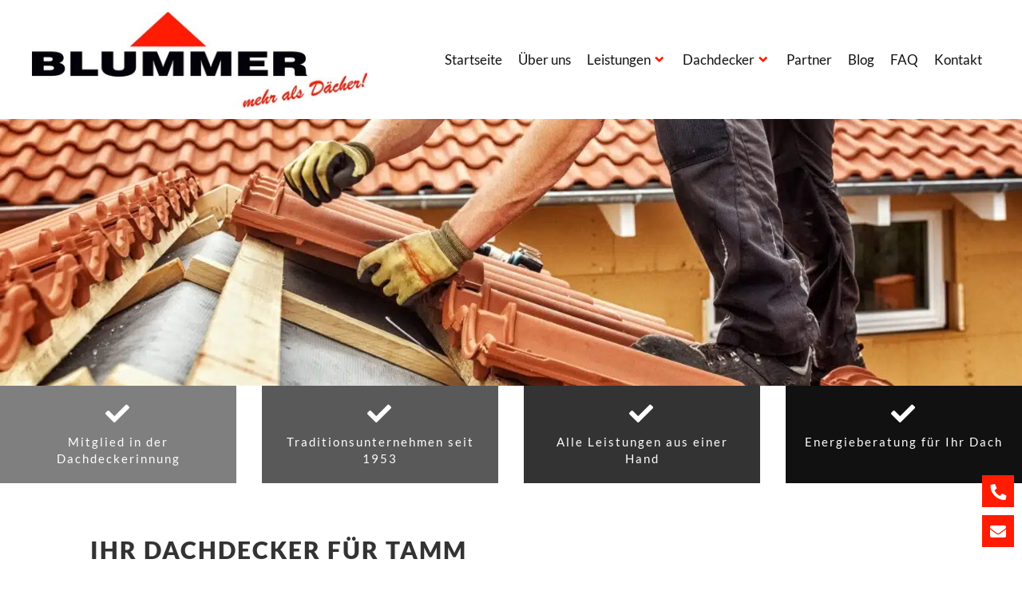

--- FILE ---
content_type: text/html; charset=UTF-8
request_url: https://www.blummer.de/dachdecker-tamm/
body_size: 15926
content:
<!DOCTYPE html>
<html lang="de" class="has-smooth-scrolling">
<head>
<meta charset="UTF-8">
<meta name="viewport" content="width=device-width, initial-scale=1">

<script>
			const date = new Date();
			
			document.addEventListener( 'DOMContentLoaded', () => {
				const startFields = document.querySelectorAll( 'input[name="_date_start"]' );
				
				if ( startFields ) {
					for ( const field of startFields ) {
						field.value = date.getTime();
					}
				}
			} );
		</script><title>Dachdecker Tamm | Oskar Blummer GmbH &amp; Co.KG</title>
<link rel="preload" href="/wp-content/plugins/rh-loki/fonts/lato-v14-latin-regular.woff2" crossorigin="anonymous" as="font" type="font/woff2">
<link rel="preload" href="/wp-content/plugins/rh-loki/fonts/lato-v14-latin-900.woff2" crossorigin="anonymous" as="font" type="font/woff2">
<link rel='dns-prefetch' href='//www.blummer.de' />
<link rel='dns-prefetch' href='//129397.wd50.extern.regiohelden.de' />
<link rel="alternate" type="application/rss+xml" title="Oskar Blummer GmbH &amp; Co.KG &raquo; Feed" href="https://www.blummer.de/feed/" />
<link rel="alternate" type="application/rss+xml" title="Oskar Blummer GmbH &amp; Co.KG &raquo; Kommentar-Feed" href="https://www.blummer.de/comments/feed/" />
<link rel="alternate" title="oEmbed (JSON)" type="application/json+oembed" href="https://www.blummer.de/wp-json/oembed/1.0/embed?url=https%3A%2F%2Fwww.blummer.de%2Fdachdecker-tamm%2F" />
<link rel="alternate" title="oEmbed (XML)" type="text/xml+oembed" href="https://www.blummer.de/wp-json/oembed/1.0/embed?url=https%3A%2F%2Fwww.blummer.de%2Fdachdecker-tamm%2F&#038;format=xml" />
<style id='wp-img-auto-sizes-contain-inline-css'>
img:is([sizes=auto i],[sizes^="auto," i]){contain-intrinsic-size:3000px 1500px}
/*# sourceURL=wp-img-auto-sizes-contain-inline-css */
</style>
<style id='safe-svg-svg-icon-style-inline-css'>
.safe-svg-cover{text-align:center}.safe-svg-cover .safe-svg-inside{display:inline-block;max-width:100%}.safe-svg-cover svg{fill:currentColor;height:100%;max-height:100%;max-width:100%;width:100%}

/*# sourceURL=https://www.blummer.de/wp-content/plugins/safe-svg/dist/safe-svg-block-frontend.css */
</style>
<style id='rh-block-icon-list-style-inline-css'>
.wp-block-rh-block-icon-list{display:flex}.wp-block-rh-block-icon-list .rh-block-icon{margin-right:1rem}.wp-block-rh-block-icon-list .rh-block-icon:last-child{margin-right:0}.wp-block-rh-block-icon-list.is-content-justification-center{display:flex;justify-content:center}.wp-block-rh-block-icon-list.is-content-justification-left{justify-content:flex-start}.wp-block-rh-block-icon-list.is-content-justification-right{justify-content:flex-end}.wp-block-rh-block-icon-list.is-content-justification-space-between{justify-content:space-between}.wp-block-rh-block-icon-list.is-flex-wrap-nowrap{flex-wrap:nowrap}.wp-block-rh-block-icon-list.is-orientation-vertical{flex-direction:column}.wp-block-rh-block-icon-list.is-orientation-vertical .rh-block-icon{margin-bottom:1rem;margin-right:0}.wp-block-rh-block-icon-list.is-orientation-vertical .rh-block-icon:last-child{margin-bottom:0}.wp-block-rh-block-icon-list.is-orientation-vertical.is-content-justification-center{align-items:center;display:flex}.wp-block-rh-block-icon-list.is-orientation-vertical.is-content-justification-left{align-items:flex-start}.wp-block-rh-block-icon-list.is-orientation-vertical.is-content-justification-right{align-items:flex-end}

/*# sourceURL=https://www.blummer.de/wp-content/plugins/rh-block-icon/build/icon-list/style-index.css */
</style>
<style id='rh-block-icon-style-inline-css'>
.rh-block-icon{box-sizing:content-box;display:inline-block;max-width:100%}.rh-block-icon>a,.rh-block-icon>div{height:100%}.rh-block-icon>a{display:inline-block}.rh-block-icon svg{fill:currentColor;height:100%;width:100%}.rh-block-icon.is-inline{height:1em;vertical-align:-2px;width:1em}.rh-block-icon.is-style-rounded,.rh-block-icon.is-style-squared{line-height:0}.rh-block-icon.is-style-rounded>a,.rh-block-icon.is-style-rounded>div,.rh-block-icon.is-style-squared>a,.rh-block-icon.is-style-squared>div{display:inline-block;width:100%}.rh-block-icon.is-style-rounded>a,.rh-block-icon.is-style-rounded>div,.rh-block-icon.is-style-rounded>svg,.rh-block-icon.is-style-squared>a,.rh-block-icon.is-style-squared>div,.rh-block-icon.is-style-squared>svg{background-color:currentColor;padding:.85em}.rh-block-icon.is-style-rounded svg,.rh-block-icon.is-style-squared svg{fill:#fff;max-width:100%}.rh-block-icon.is-style-rounded>a,.rh-block-icon.is-style-rounded>div,.rh-block-icon.is-style-rounded>svg{border-radius:100%}.rh-block-icon[aria-label]{cursor:pointer}

/*# sourceURL=https://www.blummer.de/wp-content/plugins/rh-block-icon/build/icon/style-index.css */
</style>
<style id='rh-opening-hours-style-inline-css'>
.wp-block-rh-opening-hours{--term-width:100px}.wp-block-rh-opening-hours.is-term-mode-short{--term-width:30px}.wp-block-rh-opening-hours.is-combined{--term-width:200px}.wp-block-rh-opening-hours.is-combined.is-term-mode-short{--term-width:100px}.rh-opening-hours__item{display:flex;flex-flow:row wrap;gap:0 10px}.rh-opening-hours__item--term{font-weight:400;width:var(--term-width)}.is-current>.rh-opening-hours__item--term{font-weight:700}.rh-opening-hours__item--details{margin-inline-start:0}.is-current>.rh-opening-hours__item--details{font-weight:700}

/*# sourceURL=https://www.blummer.de/wp-content/plugins/rh-block-opening-hours/build/opening-hours/style-index.css */
</style>
<link rel='stylesheet' id='rh-block-columns-css' href='https://www.blummer.de/wp-content/themes/rh-60/assets/style/build/block-columns-v20.min.css?ver=1769152782' media='all' />
<link rel='stylesheet' id='rh-block-cover-css' href='https://www.blummer.de/wp-content/themes/rh-60/assets/style/build/block-cover-v4.min.css?ver=1769152782' media='all' />
<link rel='stylesheet' id='rh-block-group-css' href='https://www.blummer.de/wp-content/themes/rh-60/assets/style/build/block-group-v4.min.css?ver=1769152782' media='all' />
<link rel='stylesheet' id='rh-block-table-css' href='https://www.blummer.de/wp-content/themes/rh-60/assets/style/build/block-table.min.css?ver=1769152782' media='all' />
<link rel='stylesheet' id='rh-navigation-css' href='https://www.blummer.de/wp-content/themes/rh-60/assets/style/build/navigation-v6.min.css?ver=1769152782' media='all' />
<link rel='stylesheet' id='rh-lightbox-css' href='https://www.blummer.de/wp-content/themes/rh-60/assets/style/build/lightbox.min.css?ver=1769152782' media='all' />
<link rel='stylesheet' id='rh-style-css' href='https://www.blummer.de/wp-content/themes/rh-60/assets/style/build/style-v6.min.css?ver=1769152782' media='all' />
<style id='rh-style-inline-css'>
@media (min-width: 840px) {
				.wp-block-columns {
					flex-wrap: nowrap;
				}
				
				.wp-block-column {
					flex-basis: calc(50% - 1.25%);
					flex-grow: 0;
				}
				
				.wp-block-column:not(:first-child) {
					margin-left: 2.5%;
				}
			}
			
			@media (max-width: 839px) {
				.wp-block-column {
					flex-basis: 100% !important;
					flex-shrink: 0;
				}
				
				.wp-block-column:not(:last-child) {
					margin-bottom: 2.4rem;
				}
				
				.wp-block-rh-contact-form .wp-block-column:not(:last-child) {
					margin-bottom: .5em;
				}
			}
@media (min-width: 840px) {
.wp-block-columns {
					flex-wrap: nowrap;
				}
				
				.wp-block-columns > .wp-block-column {
					flex-basis: calc(50% - 1.25%);
					flex-grow: 0;
				}
				
				.wp-block-columns > .wp-block-column:not(:first-child) {
					margin-left: 2.5%;
				}
.wp-block-columns.has-4-columns {
					flex-wrap: wrap;
				}
				
				.wp-block-columns.has-4-columns > .wp-block-column {
					flex-basis: 48.75% !important;
					flex-shrink: 0;
				}
				
				.wp-block-columns.has-4-columns > .wp-block-column:nth-child(2n) {
					margin-left: 2.5%;
				}
.wp-block-columns.has-4-columns > .wp-block-column:first-child,
				.wp-block-columns.has-4-columns > .wp-block-column:nth-child(2) {
					margin-bottom: 2.4rem !important;
				}
				
				.wp-block-columns.wp-block-columns.has-4-columns > .wp-block-column:nth-child(3),
				.wp-block-columns.wp-block-columns.has-4-columns > .wp-block-column:last-child {
					margin-bottom: 0;
				}
				
				.wp-block-columns.wp-block-columns.has-4-columns > .wp-block-column:nth-child(3) {
					margin-left: 0;
				}
}
@media (min-width: 1024px) {
.wp-block-columns.has-4-columns {
					flex-wrap: nowrap;
				}
				
				.wp-block-columns.wp-block-columns.has-4-columns > .wp-block-column {
					flex-shrink: 1;
					margin-bottom: 0 !important;
				}
				
				.wp-block-columns.has-4-columns > .wp-block-column:nth-child(2n+1):not(:first-child) {
					margin-left: 2.5%;
				}
}

@media (min-width: 840px) {
.wp-block-columns {
					flex-wrap: nowrap;
				}
				
				.wp-block-columns > .wp-block-column {
					flex-basis: calc(50% - 1.25%);
					flex-grow: 0;
				}
				
				.wp-block-columns > .wp-block-column:not(:first-child) {
					margin-left: 2.5%;
				}
.wp-block-columns.has-6-columns {
					flex-wrap: wrap;
				}
				
				.wp-block-columns.has-6-columns > .wp-block-column {
					flex-basis: 48.75% !important;
					flex-shrink: 0;
				}
				
				.wp-block-columns.has-6-columns > .wp-block-column:nth-child(2n) {
					margin-left: 2.5%;
				}
.wp-block-columns.has-6-columns > .wp-block-column {
					flex-basis: 31.666667% !important;
					flex-shrink: 0;
				}
				
				.wp-block-columns.wp-block-columns.has-6-columns > .wp-block-column {
					margin-bottom: 0;
				}
				
				.wp-block-columns.wp-block-columns.has-6-columns > .wp-block-column:nth-child(6n-3),
				.wp-block-columns.wp-block-columns.has-6-columns > .wp-block-column:nth-child(6n-4),
				.wp-block-columns.wp-block-columns.has-6-columns > .wp-block-column:nth-child(6n-5) {
					margin-bottom: 2.4rem;
				}
				
				.wp-block-columns.wp-block-columns.has-6-columns > .wp-block-column:nth-child(3n),
				.wp-block-columns.wp-block-columns.has-6-columns > .wp-block-column:nth-child(3n-1) {
					margin-left: 2.5%;
				}
				
				.wp-block-columns.wp-block-columns.has-6-columns > .wp-block-column:nth-child(3n+1) {
					margin-left: 0;
				}
}
@media (min-width: 1024px) {
.wp-block-columns.has-6-columns {
					flex-wrap: nowrap;
				}
				
				.wp-block-columns.wp-block-columns.has-6-columns > .wp-block-column {
					flex-shrink: 1;
					margin-bottom: 0 !important;
				}
				
				.wp-block-columns.has-6-columns > .wp-block-column:nth-child(2n+1):not(:first-child) {
					margin-left: 2.5%;
				}
.wp-block-columns.has-6-columns {
						flex-wrap: nowrap;
					}
					
					.wp-block-columns.has-6-columns > .wp-block-column {
						flex-shrink: 1;
					}
					
					.wp-block-columns.has-6-columns > .wp-block-column:nth-child(3n+1):not(:first-child) {
						margin-left: 2.5%;
					}}

/*# sourceURL=rh-style-inline-css */
</style>
<link rel='stylesheet' id='rh-fontawesome-css' href='https://www.blummer.de/wp-content/themes/rh-60/assets/style/build/fontawesome.min.css?ver=1769152782' media='all' />
<link rel='stylesheet' id='rh-embeds-css' href='https://www.blummer.de/wp-content/themes/rh-60/assets/style/build/embeds.min.css?ver=1769152782' media='all' />
<link rel='stylesheet' id='rh-block-gallery-css' href='https://www.blummer.de/wp-content/themes/rh-60/assets/style/build/block-gallery.min.css?ver=1769152782' media='all' />
<link rel='stylesheet' id='rh-block-slider-css' href='https://www.blummer.de/wp-content/themes/rh-60/assets/style/build/block-slider.min.css?ver=1769152782' media='all' />
<link rel='stylesheet' id='rh-husk-style-css' href='https://www.blummer.de/wp-content/rh/plugins/rh-husk/css/35c81a37c3ce188909c2fa53bcc69bc394173c0c-font.css?ver=1752821032' media='all' />
<link rel='stylesheet' id='rh-customizer-style-css' href='https://www.blummer.de/wp-content/rh/themes/rh-60/css/35c81a37c3ce188909c2fa53bcc69bc394173c0c.css?ver=1752821032' media='all' />
<script id="rh-menu-js-extra">
var rhNavigation = {"smoothScrollingElement":"#masthead.fixed","smoothScrollingElementDesktop":"#masthead.nav-fixed-wrapper, #masthead.fixed:not(.nav-fixed-wrapper) .nav-fixed"};
//# sourceURL=rh-menu-js-extra
</script>
<script id="rh-menu-js-before">
var mobileWidth = 1190;
//# sourceURL=rh-menu-js-before
</script>
<script src="https://www.blummer.de/wp-content/themes/rh-60/assets/js/menu-v20.min.js?ver=1769152781" id="rh-menu-js"></script>
<script src="https://www.blummer.de/wp-includes/js/jquery/jquery.min.js?ver=3.7.1" id="jquery-core-js"></script>
<meta name="generator" content="performant-translations 1.2.0">
		<style>
			#wpadminbar #wp-admin-bar-rh-password-indicator .ab-item::before {
				content: "\f160";
				top: 2px;
				color: #ff5a10;
			}
			
			@media screen and (max-width: 782px) {
				#wpadminbar #wp-admin-bar-rh-password-indicator .ab-item {
					height: 46px;
					line-height: 3.28571428;
					overflow: hidden;
					padding: 0;
					position: relative;
					text-indent: 100%;
					white-space: nowrap;
					width: 52px;
				}
				
				#wpadminbar #wp-admin-bar-rh-password-indicator .ab-item::before {
					-moz-osx-font-smoothing: grayscale;
					-webkit-font-smoothing: antialiased;
					display: block;
					font: normal 32px/1 dashicons;
					speak: never;
					text-align: center;
					text-indent: 0;
					top: 7px;
					width: 52px;
				}
			}
			
			#wpadminbar #wp-admin-bar-rh-password-indicator.default-password .ab-item::before {
				color: #a7aaad;
			}
			
			#wpadminbar #wp-admin-bar-root-default > #wp-admin-bar-rh-password-indicator {
				margin-right: 0 !important;
			}
			
			#wpadminbar #wp-admin-bar-rh-password-indicator a,
			#wpadminbar #wp-admin-bar-rh-password-indicator:hover -ab-item::before,
			#wpadminbar #wp-admin-bar-rh-password-indicator:hover a {
				color: #e05114;
			}
					</style>
		<!-- Global schema data via Trance --><script type="application/ld+json">{"@context":"https:\/\/schema.org","@type":"BreadcrumbList","@id":"https:\/\/www.blummer.de\/#breadcrumb","url":"https:\/\/www.blummer.de","name":"Breadcrumb","itemListElement":[{"@type":"ListItem","item":{"@type":"WebPage","@id":"https:\/\/www.blummer.de\/dachdecker-tamm\/#webpage","url":"https:\/\/www.blummer.de\/dachdecker-tamm\/","name":"Dachdecker Tamm | Oskar Blummer GmbH &amp; Co.KG"},"position":1}]}</script><script type="application/ld+json">
{
  "@context": "https://schema.org",
  "@type": "RoofingContractor",
  "name": "Oskar Blummer GmbH & Co. KG",
  "image": "https://www.blummer.de/wp-content/uploads/sites/6209/2021/03/logo.gif",
  "@id": "https://www.blummer.de/",
  "url": "https://www.blummer.de/",
  "telephone": "07142 51530",
  "priceRange": "€€",
  "address": {
    "@type": "PostalAddress",
    "streetAddress": "Carl-Zeiss-Str. 6",
    "addressLocality": "Bietigheim-Bissingen",
    "postalCode": "74321",
    "addressRegion": "BW",
    "addressCountry": "DE"
  },
  "aggregateRating": {
    "@type": "AggregateRating",
    "ratingValue": "4,1",
    "reviewCount": "28"
  },
  "geo": {
    "@type": "GeoCoordinates",
    "latitude": 48.9396256,
    "longitude": 9.1310499
  },
  "areaServed": {
    "@type": "GeoCircle",
    "geoMidpoint": {
      "@type": "GeoCoordinates",
      "latitude": 48.9396256,
      "longitude": 9.1310499
    },
    "geoRadius": 25
  },
  "openingHoursSpecification": [
    {
      "@type": "OpeningHoursSpecification",
      "dayOfWeek": [
        "Monday",
        "Tuesday",
        "Wednesday",
        "Thursday"
      ],
      "opens": "07:00",
      "closes": "17:00"
    },
    {
      "@type": "OpeningHoursSpecification",
      "dayOfWeek": "Friday",
      "opens": "07:00",
      "closes": "13:00"
    }
  ],
  "sameAs": [
    "https://www.facebook.com/oskarblummer",
    "https://www.xing.com/pages/oskarblummergmbh-co-kg",
    "https://www.instagram.com/oskar.blummer/",
    "https://www.youtube.com/channel/UCinHUBXJYuIthBp_oA7vKBQ",
    "https://www.blummer.de/",
    "https://de.linkedin.com/company/oskar-blummer-gmbh&co.kg"
  ],
  "knowsAbout": [
    {
      "@id": "https://www.blummer.de/leistungen/unsere-terrassenbelaege/",
      "@type": "Service",
      "name": "Terrassenbeläge"
    },
    {
      "@id": "https://www.blummer.de/leistungen/dachziegel/",
      "@type": "Service",
      "name": "Dachziegel"
    },
    {
      "@id": "https://www.blummer.de/leistungen/flachdach/",
      "@type": "Service",
      "name": "Flachdächer"
    },
    {
      "@id": "https://www.blummer.de/leistungen/steildach/",
      "@type": "Service",
      "name": "Steildächer"
    },
    {
      "@id": "https://www.blummer.de/leistungen/carports/",
      "@type": "Service",
      "name": "Carports"
    }
  ]
}

</script><!-- migrated at 2024-11-20 11:06:42 -->
<script type="application/ld+json">
[
    {
        "@context": "https://schema.org",
        "@type": "WebPage",
        "image": [],
        "url": "https://www.blummer.de/dachdecker-tamm/",
        "mainEntityOfPage": {
            "@type": "WebPage",
            "@id": "https://www.blummer.de/dachdecker-tamm/#webpage"
        },
        "description": "Ihr Dachdecker für Tamm Im Bereich des Dachhandwerks gibt es eine Vielzahl an unterschiedlichen Tätigkeiten, die der Dachdecker oder die Dachdeckerin beherrschen muss, damit auch das Dach Ihres Hauses für viele Jahre lang einen sicheren Schutz vor der Witterung bietet. Für eine fachgerechte Dachsanierung, den Einbau von Dachfenstern oder eine gründliche Anbringung von Wärmedämmung sorgen ",
        "headline": "Dachdecker Tamm ",
        "datePublished": "2022-08-16T10:55:29+02:00",
        "dateModified": "2024-02-07T11:32:19+01:00",
        "lastReviewed": "2024-02-07T11:32:19+01:00",
        "dateCreated": "2022-08-16T10:55:29+02:00",
        "publisher": {
            "@type": "Organization",
            "@id": "https://www.blummer.de#organization",
            "url": "https://www.blummer.de",
            "name": "Oskar Blummer GmbH &amp; Co.KG",
            "description": "",
            "logo": {
                "@type": "ImageObject",
                "@id": "https://www.blummer.de#logo",
                "url": "",
                "width": 600,
                "height": 60
            },
            "image": {
                "@type": "ImageObject",
                "@id": "https://www.blummer.de#logo",
                "url": "",
                "width": 600,
                "height": 60
            }
        },
        "keywords": "",
        "author": {
            "@type": "Person",
            "name": "Eva Saks"
        },
        "primaryImageOfPage": [],
        "reviewedBy": {
            "@type": "Person",
            "name": "Eva Saks"
        },
        "@id": "https://www.blummer.de#webpage",
        "datePosted": "2024-11-20T11:06:42+01:00",
        "validThrough": "2025-01-20T11:06:42+01:00"
    }
]
</script>
<!-- /migrated -->	<style>
				@font-face {
			font-family: 'Font Awesome 5 Pro';
			font-style: normal;
			font-weight: 900;
			src: url('https://www.blummer.de/wp-content/themes/rh-60/assets/fonts/fa-solid-900.eot');
			src: url('https://www.blummer.de/wp-content/themes/rh-60/assets/fonts/fa-solid-900.eot?#iefix') format('embedded-opentype'),
			url('https://www.blummer.de/wp-content/themes/rh-60/assets/fonts/fa-solid-900.woff2') format('woff2'),
			url('https://www.blummer.de/wp-content/themes/rh-60/assets/fonts/fa-solid-900.woff') format('woff'),
			url('https://www.blummer.de/wp-content/themes/rh-60/assets/fonts/fa-solid-900.ttf') format('truetype'),
			url('https://www.blummer.de/wp-content/themes/rh-60/assets/fonts/fa-solid-900.svg#fontawesome') format('svg');
		}
		
		@font-face {
			font-family: 'Font Awesome 5 Brands';
			font-style: normal;
			font-weight: 400;
			src: url('https://www.blummer.de/wp-content/themes/rh-60/assets/fonts/fa-brands-400.eot');
			src: url('https://www.blummer.de/wp-content/themes/rh-60/assets/fonts/fa-brands-400.eot?#iefix') format('embedded-opentype'),
			url('https://www.blummer.de/wp-content/themes/rh-60/assets/fonts/fa-brands-400.woff2') format('woff2'),
			url('https://www.blummer.de/wp-content/themes/rh-60/assets/fonts/fa-brands-400.woff') format('woff'),
			url('https://www.blummer.de/wp-content/themes/rh-60/assets/fonts/fa-brands-400.ttf') format('truetype'),
			url('https://www.blummer.de/wp-content/themes/rh-60/assets/fonts/fa-brands-400.svg#fontawesome') format('svg');
		}
		
		.fa,
		.fad,
		.is-style-benefit-list > li::before {
			font-family: 'Font Awesome 5 Pro' !important;
			font-weight: 900;
		}
		
		.fab {
			font-family: 'Font Awesome 5 Brands' !important;
		}
		
		.is-style-benefit-list.is-style-benefit-list > li::before {
			content: "\f00c";
		}
			</style>
	<meta name="format-detection" content="telephone=no"><meta name="google-site-verification" content="Ul60Nxm7w7ezKgtQYu9bQ6SxuDO98biV6slAIvHcnxQ">
<style id="custom-background-css">
body.custom-background { background-color: #ffffff; }
</style>
	<link rel="icon" href="https://www.blummer.de/wp-content/uploads/sites/6209/2021/03/cropped-favicon-32x32.png" sizes="32x32" />
<link rel="icon" href="https://www.blummer.de/wp-content/uploads/sites/6209/2021/03/cropped-favicon-192x192.png" sizes="192x192" />
<link rel="apple-touch-icon" href="https://www.blummer.de/wp-content/uploads/sites/6209/2021/03/cropped-favicon-180x180.png" />
<meta name="msapplication-TileImage" content="https://www.blummer.de/wp-content/uploads/sites/6209/2021/03/cropped-favicon-270x270.png" />

<!-- The SEO Framework von Sybre Waaijer -->
<meta name="robots" content="max-snippet:-1,max-image-preview:standard,max-video-preview:-1" />
<link rel="canonical" href="https://www.blummer.de/dachdecker-tamm/" />
<meta name="description" content="► Ihre professionellen Dachdecker in Tamm. Von Dachreparaturen über Neueindeckungen bis hin zu Dachsanierungen bieten wir vielfältige Lösungen." />
<meta property="og:type" content="website" />
<meta property="og:locale" content="de_DE" />
<meta property="og:site_name" content="Oskar Blummer GmbH &amp; Co.KG" />
<meta property="og:title" content="Dachdecker Tamm" />
<meta property="og:description" content="► Ihre professionellen Dachdecker in Tamm. Von Dachreparaturen über Neueindeckungen bis hin zu Dachsanierungen bieten wir vielfältige Lösungen." />
<meta property="og:url" content="https://www.blummer.de/dachdecker-tamm/" />
<meta property="og:image" content="https://www.blummer.de/wp-content/uploads/sites/6209/2022/05/roofer-at-work-installing-clay-roof-tiles-germany.jpg" />
<meta name="twitter:card" content="summary_large_image" />
<meta name="twitter:title" content="Dachdecker Tamm" />
<meta name="twitter:description" content="► Ihre professionellen Dachdecker in Tamm. Von Dachreparaturen über Neueindeckungen bis hin zu Dachsanierungen bieten wir vielfältige Lösungen." />
<meta name="twitter:image" content="https://www.blummer.de/wp-content/uploads/sites/6209/2022/05/roofer-at-work-installing-clay-roof-tiles-germany.jpg" />
<!-- / The SEO Framework von Sybre Waaijer | 2.21ms meta | 0.95ms boot -->

</head>

<body class="wp-singular page-template page-template-page-full page-template-page-full-php page page-id-5135 custom-background wp-custom-logo wp-theme-rh-60 is-icon-set-fa-solid-900 is-vorteile is-footer no-keyvisual is-logo-alongside nav-right">
<div id="page" class="site">
	<a id="top" class="skip-link screen-reader-text" href="#main">Zum Hauptinhalt wechseln</a>
	
		<header id="masthead" class="header nav-fixed-wrapper">
		<div id="nav-wrapper" class="nav-wrapper">	
	<div class="site-header container">
		<div class="site-branding"><a href="https://www.blummer.de/" class="custom-logo-link" rel="home"><picture>
<source type="image/webp" srcset="https://www.blummer.de/wp-content/uploads/sites/6209/2021/03/logo.gif.webp"/>
<img width="420" height="120" src="https://www.blummer.de/wp-content/uploads/sites/6209/2021/03/logo.gif" alt="„Oskar Blummer GmbH &amp; Co.KG“-Logo, zur Startseite" decoding="async" fetchpriority="high" class="custom-logo"/>
</picture>
</a></div><!-- .site-branding --><div class="header-widget"><div id="text-3" class="widget widget_text">			<div class="textwidget"><p><a href="tel:+49714251530"><span class="icon phone fa fa-phone  " aria-hidden="true" > </span></a><br />
<a href="/kontakt/"><span class="icon envelope fa fa-envelope  " aria-hidden="true" > </span></a></p>
</div>
		</div></div>	</div>
	
			<button id="mobile-menu-toggle" class="secondary-toggle mobile-menu-toggle" aria-controls="main-menu" aria-expanded="false" aria-haspopup="true">
			<span class="icon bars fa fa-bars" aria-hidden="true"></span> <span class="mobile-menu-toggle__label">Menü</span>		</button>
				<nav id="site-navigation" class="main-navigation nav-fixed" aria-labelledby="main-navigation-label">
			<span id="main-navigation-label" class="screen-reader-text">Hauptmenü</span>
			
			<button id="mobile-menu-toggle-inside" class="secondary-toggle mobile-menu-toggle-inside" aria-expanded="false" aria-haspopup="true" aria-labelledby="mobile-menu-toggle-inside__label">
				<span id="mobile-menu-toggle-inside__label" class="screen-reader-text">Menü schließen</span>
				<span class="icon close fa fa-times" aria-hidden="true"></span> <span class="mobile-menu-toggle__label">Schließen</span>			</button>
			<div class="container"><ul id="main-menu" class="nav-menu"><li id="menu-item-1991" class="menu-item menu-item-type-post_type menu-item-object-page menu-item-home menu-item-1991"><a href="https://www.blummer.de/">Startseite</a><button class="icon angle fa fa-angle-up bottom dropdown-toggle"><span class="screen-reader-text">Untermenü des Menüeintrags %s umschalten</span></button></li>
<li id="menu-item-1988" class="menu-item menu-item-type-post_type menu-item-object-page menu-item-1988"><a href="https://www.blummer.de/ueber-uns/">Über uns</a><button class="icon angle fa fa-angle-up bottom dropdown-toggle"><span class="screen-reader-text">Untermenü des Menüeintrags %s umschalten</span></button></li>
<li id="menu-item-1985" class="menu-item menu-item-type-post_type menu-item-object-page menu-item-has-children menu-item-1985"><a href="https://www.blummer.de/leistungen/">Leistungen</a><button aria-controls="sub-menu-1985" class="icon angle fa fa-angle-up bottom dropdown-toggle"><span class="screen-reader-text">Untermenü des Menüeintrags %s umschalten</span></button>
<ul class="sub-menu" id="sub-menu-1985">
	<li id="menu-item-3841" class="menu-item menu-item-type-post_type menu-item-object-page menu-item-3841"><a href="https://www.blummer.de/leistungen/steildach/">Steildach</a><button class="icon angle fa fa-angle-up bottom dropdown-toggle"><span class="screen-reader-text">Untermenü des Menüeintrags %s umschalten</span></button></li>
	<li id="menu-item-3844" class="menu-item menu-item-type-post_type menu-item-object-page menu-item-3844"><a href="https://www.blummer.de/leistungen/flachdach/">Flachdach</a><button class="icon angle fa fa-angle-up bottom dropdown-toggle"><span class="screen-reader-text">Untermenü des Menüeintrags %s umschalten</span></button></li>
	<li id="menu-item-4704" class="menu-item menu-item-type-post_type menu-item-object-page menu-item-4704"><a href="https://www.blummer.de/leistungen/dachziegel/">Ziegelarten</a><button class="icon angle fa fa-angle-up bottom dropdown-toggle"><span class="screen-reader-text">Untermenü des Menüeintrags %s umschalten</span></button></li>
	<li id="menu-item-4237" class="menu-item menu-item-type-post_type menu-item-object-page menu-item-4237"><a href="https://www.blummer.de/leistungen/unsere-terrassenbelaege/">Unsere Terrassenbeläge</a><button class="icon angle fa fa-angle-up bottom dropdown-toggle"><span class="screen-reader-text">Untermenü des Menüeintrags %s umschalten</span></button></li>
	<li id="menu-item-6870" class="menu-item menu-item-type-post_type menu-item-object-page menu-item-6870"><a href="https://www.blummer.de/leistungen/carports/">Carports</a><button class="icon angle fa fa-angle-up bottom dropdown-toggle"><span class="screen-reader-text">Untermenü des Menüeintrags %s umschalten</span></button></li>
	<li id="menu-item-8825" class="menu-item menu-item-type-post_type menu-item-object-page menu-item-8825"><a href="https://www.blummer.de/leistungen/dachfenster-ludwigsburg/">Dachfenster</a><button class="icon angle fa fa-angle-up bottom dropdown-toggle"><span class="screen-reader-text">Untermenü des Menüeintrags %s umschalten</span></button></li>
	<li id="menu-item-8885" class="menu-item menu-item-type-post_type menu-item-object-page menu-item-8885"><a href="https://www.blummer.de/leistungen/fassaden-ludwigsburg/">Fassaden</a><button class="icon angle fa fa-angle-up bottom dropdown-toggle"><span class="screen-reader-text">Untermenü des Menüeintrags %s umschalten</span></button></li>
	<li id="menu-item-9132" class="menu-item menu-item-type-post_type menu-item-object-page menu-item-9132"><a href="https://www.blummer.de/leistungen/ueberdachungen-ludwigsburg/">Überdachungen</a><button class="icon angle fa fa-angle-up bottom dropdown-toggle"><span class="screen-reader-text">Untermenü des Menüeintrags %s umschalten</span></button></li>
	<li id="menu-item-9135" class="menu-item menu-item-type-post_type menu-item-object-page menu-item-9135"><a href="https://www.blummer.de/leistungen/geruestbau-ludwigsburg/">Gerüstbau</a><button class="icon angle fa fa-angle-up bottom dropdown-toggle"><span class="screen-reader-text">Untermenü des Menüeintrags %s umschalten</span></button></li>
</ul>
</li>
<li id="menu-item-4944" class="menu-item menu-item-type-custom menu-item-object-custom menu-item-has-children menu-item-4944"><a>Dachdecker</a><button aria-controls="sub-menu-4944" class="icon angle fa fa-angle-up bottom dropdown-toggle"><span class="screen-reader-text">Untermenü des Menüeintrags %s umschalten</span></button>
<ul class="sub-menu" id="sub-menu-4944">
	<li id="menu-item-4953" class="menu-item menu-item-type-post_type menu-item-object-page menu-item-4953"><a href="https://www.blummer.de/dachdecker-ludwigsburg/">Ludwigsburg</a><button class="icon angle fa fa-angle-up bottom dropdown-toggle"><span class="screen-reader-text">Untermenü des Menüeintrags %s umschalten</span></button></li>
	<li id="menu-item-4950" class="menu-item menu-item-type-post_type menu-item-object-page menu-item-4950"><a href="https://www.blummer.de/dachdecker-kornwestheim/">Kornwestheim</a><button class="icon angle fa fa-angle-up bottom dropdown-toggle"><span class="screen-reader-text">Untermenü des Menüeintrags %s umschalten</span></button></li>
	<li id="menu-item-4947" class="menu-item menu-item-type-post_type menu-item-object-page menu-item-4947"><a href="https://www.blummer.de/dachdecker-vaihingen-enz/">Vaihingen Enz</a><button class="icon angle fa fa-angle-up bottom dropdown-toggle"><span class="screen-reader-text">Untermenü des Menüeintrags %s umschalten</span></button></li>
	<li id="menu-item-5195" class="menu-item menu-item-type-post_type menu-item-object-page menu-item-5195"><a href="https://www.blummer.de/dachdecker-marbach/">Marbach</a><button class="icon angle fa fa-angle-up bottom dropdown-toggle"><span class="screen-reader-text">Untermenü des Menüeintrags %s umschalten</span></button></li>
	<li id="menu-item-5198" class="menu-item menu-item-type-post_type menu-item-object-page menu-item-5198"><a href="https://www.blummer.de/dachdecker-sachsenheim/">Sachsenheim</a><button class="icon angle fa fa-angle-up bottom dropdown-toggle"><span class="screen-reader-text">Untermenü des Menüeintrags %s umschalten</span></button></li>
	<li id="menu-item-5334" class="menu-item menu-item-type-post_type menu-item-object-page menu-item-5334"><a href="https://www.blummer.de/dachdecker-walheim/">Walheim</a><button class="icon angle fa fa-angle-up bottom dropdown-toggle"><span class="screen-reader-text">Untermenü des Menüeintrags %s umschalten</span></button></li>
	<li id="menu-item-5394" class="menu-item menu-item-type-post_type menu-item-object-page menu-item-5394"><a href="https://www.blummer.de/dachdecker-pleidelsheim/">Pleidelsheim</a><button class="icon angle fa fa-angle-up bottom dropdown-toggle"><span class="screen-reader-text">Untermenü des Menüeintrags %s umschalten</span></button></li>
	<li id="menu-item-5391" class="menu-item menu-item-type-post_type menu-item-object-page menu-item-5391"><a href="https://www.blummer.de/dachdecker-schwieberdingen/">Schwieberdingen</a><button class="icon angle fa fa-angle-up bottom dropdown-toggle"><span class="screen-reader-text">Untermenü des Menüeintrags %s umschalten</span></button></li>
	<li id="menu-item-5388" class="menu-item menu-item-type-post_type menu-item-object-page menu-item-5388"><a href="https://www.blummer.de/dachdecker-loechgau/">Löchgau</a><button class="icon angle fa fa-angle-up bottom dropdown-toggle"><span class="screen-reader-text">Untermenü des Menüeintrags %s umschalten</span></button></li>
	<li id="menu-item-6078" class="menu-item menu-item-type-post_type menu-item-object-page menu-item-6078"><a href="https://www.blummer.de/dachdecker-besigheim/">Besigheim</a><button class="icon angle fa fa-angle-up bottom dropdown-toggle"><span class="screen-reader-text">Untermenü des Menüeintrags %s umschalten</span></button></li>
	<li id="menu-item-6141" class="menu-item menu-item-type-post_type menu-item-object-page menu-item-6141"><a href="https://www.blummer.de/dachdecker-benningen/">Benningen</a><button class="icon angle fa fa-angle-up bottom dropdown-toggle"><span class="screen-reader-text">Untermenü des Menüeintrags %s umschalten</span></button></li>
	<li id="menu-item-6138" class="menu-item menu-item-type-post_type menu-item-object-page menu-item-6138"><a href="https://www.blummer.de/dachdecker-murr/">Murr</a><button class="icon angle fa fa-angle-up bottom dropdown-toggle"><span class="screen-reader-text">Untermenü des Menüeintrags %s umschalten</span></button></li>
	<li id="menu-item-6417" class="menu-item menu-item-type-post_type menu-item-object-page menu-item-6417"><a href="https://www.blummer.de/dachdecker-boennigheim/">Bönnigheim</a><button class="icon angle fa fa-angle-up bottom dropdown-toggle"><span class="screen-reader-text">Untermenü des Menüeintrags %s umschalten</span></button></li>
</ul>
</li>
<li id="menu-item-1982" class="menu-item menu-item-type-post_type menu-item-object-page menu-item-1982"><a href="https://www.blummer.de/partner/">Partner</a><button class="icon angle fa fa-angle-up bottom dropdown-toggle"><span class="screen-reader-text">Untermenü des Menüeintrags %s umschalten</span></button></li>
<li id="menu-item-3929" class="menu-item menu-item-type-post_type menu-item-object-page menu-item-3929"><a href="https://www.blummer.de/blog/">Blog</a><button class="icon angle fa fa-angle-up bottom dropdown-toggle"><span class="screen-reader-text">Untermenü des Menüeintrags %s umschalten</span></button></li>
<li id="menu-item-3960" class="menu-item menu-item-type-post_type menu-item-object-page menu-item-3960"><a href="https://www.blummer.de/faq/">FAQ</a><button class="icon angle fa fa-angle-up bottom dropdown-toggle"><span class="screen-reader-text">Untermenü des Menüeintrags %s umschalten</span></button></li>
<li id="menu-item-2504" class="menu-item menu-item-type-post_type menu-item-object-page menu-item-2504"><a href="https://www.blummer.de/kontakt/">Kontakt</a><button class="icon angle fa fa-angle-up bottom dropdown-toggle"><span class="screen-reader-text">Untermenü des Menüeintrags %s umschalten</span></button></li>
</ul></div>		</nav><!-- .main-navigation -->
		</div>	</header><!-- #masthead -->
		<script>
		let scrollOffsetHeight = 0;
		
		document.addEventListener( 'DOMContentLoaded', () => setOffset() );
		window.addEventListener( 'resize', () => setOffset() );
		window.addEventListener( 'scroll', () => setOffset() );
		
		/**
		 * Calculate the scroll offset by a given selector.
		 */
		function setOffset() {
			let selector = window.matchMedia( '(min-width: 1190px)' ).matches ? '#masthead.nav-fixed-wrapper, #masthead.fixed:not(.nav-fixed-wrapper) .nav-fixed' : '#masthead.fixed';
			selector = selector.replace( '.nav-fixed-wrapper', '' ).replace( '.fixed', '' ).replace( '.nav-fixed', '#site-navigation' );
			const element = document.querySelector( selector );
			
			if ( ! element ) {
				return;
			}
			
			// do nothing if the height is identical
			if ( scrollOffsetHeight === element.offsetHeight && scrollOffsetHeight > 0 ) {
				return;
			}
			
			scrollOffsetHeight = element.offsetHeight;
			const styleTag = document.getElementById( 'rh-scroll-offset' );
			
			if ( styleTag ) {
				styleTag.remove();
			}
			
			const newTag = document.createElement( 'style' );
			const style = '[id]:target { scroll-margin-top: ' + scrollOffsetHeight + 'px; }';
			
			newTag.id = 'rh-scroll-offset';
			newTag.appendChild( document.createTextNode( style ) );
			
			document.body.appendChild( newTag );
		}
	</script>
		
		<div id="content" class="site-content container">
		<div id="primary" class="content-area">
		<main id="main" class="site-main">
		<article id="post-5135" class="post-5135 page type-page status-publish hentry">
	<div class="entry-content">
		
<div class="wp-block-cover alignfull is-light header-image"><span aria-hidden="true" class="wp-block-cover__background has-background-dim"></span><picture>
<source type="image/webp" srcset="https://www.blummer.de/wp-content/uploads/sites/6209/2022/05/roofer-at-work-installing-clay-roof-tiles-germany.jpg.webp 1920w, https://www.blummer.de/wp-content/uploads/sites/6209/2022/05/roofer-at-work-installing-clay-roof-tiles-germany-1024x373.jpg.webp 1024w, https://www.blummer.de/wp-content/uploads/sites/6209/2022/05/roofer-at-work-installing-clay-roof-tiles-germany-768x280.jpg.webp 768w, https://www.blummer.de/wp-content/uploads/sites/6209/2022/05/roofer-at-work-installing-clay-roof-tiles-germany-1536x560.jpg.webp 1536w" sizes="(max-width: 1920px) 100vw, 1920px"/>
<img decoding="async" width="1920" height="700" class="wp-block-cover__image-background wp-image-4914" alt="Dachdecker Haus" src="https://www.blummer.de/wp-content/uploads/sites/6209/2022/05/roofer-at-work-installing-clay-roof-tiles-germany.jpg" data-object-fit="cover" srcset="https://www.blummer.de/wp-content/uploads/sites/6209/2022/05/roofer-at-work-installing-clay-roof-tiles-germany.jpg 1920w, https://www.blummer.de/wp-content/uploads/sites/6209/2022/05/roofer-at-work-installing-clay-roof-tiles-germany-1024x373.jpg 1024w, https://www.blummer.de/wp-content/uploads/sites/6209/2022/05/roofer-at-work-installing-clay-roof-tiles-germany-768x280.jpg 768w, https://www.blummer.de/wp-content/uploads/sites/6209/2022/05/roofer-at-work-installing-clay-roof-tiles-germany-1536x560.jpg 1536w" sizes="(max-width: 1920px) 100vw, 1920px"/>
</picture>
<div class="wp-block-cover__inner-container is-layout-flow wp-block-cover-is-layout-flow"><p class="has-text-align-center header-image has-large-font-size"></p></div></div>


<div class="wp-block-columns alignfull vorteile-row rh-columns-block-c5c939d3-38f8-4705-babe-9491cb720a10 is-layout-flex wp-container-core-columns-is-layout-9d6595d7 wp-block-columns has-4-columns -is-layout-flex">
<div class="wp-block-column is-layout-flow wp-block-column-is-layout-flow"><p class="has-text-align-center"><span class="icon check fa fa-check  " aria-hidden="true" > </span><br>Mitglied in der Dachdeckerinnung</p></div>



<div class="wp-block-column is-layout-flow wp-block-column-is-layout-flow"><p class="has-text-align-center"><span class="icon check fa fa-check  " aria-hidden="true" > </span><br>Traditions­unternehmen seit 1953</p></div>



<div class="wp-block-column is-layout-flow wp-block-column-is-layout-flow"><p class="has-text-align-center"><span class="icon check fa fa-check  " aria-hidden="true" > </span><br>Alle Leistungen aus einer Hand</p></div>



<div class="wp-block-column is-layout-flow wp-block-column-is-layout-flow"><p class="has-text-align-center"><span class="icon check fa fa-check  " aria-hidden="true" > </span><br>Energieberatung für Ihr Dach</p></div>
</div>

<div style="height:40px" aria-hidden="true" class="wp-block-spacer"></div>

<h1 class="wp-block-heading">Ihr Dachdecker für Tamm</h1>

<p>Im Bereich des Dachhandwerks gibt es eine Vielzahl an unterschiedlichen Tätigkeiten, die der Dachdecker oder die Dachdeckerin beherrschen muss, damit auch das Dach Ihres Hauses für viele Jahre lang einen sicheren Schutz vor der Witterung bietet. Für eine <strong>fachgerechte</strong> <strong>Dachsanierung</strong>, den <strong>Einbau von Dachfenstern</strong> oder eine <strong>gründliche Anbringung von Wärmedämmung</strong> sorgen wir von Oskar Blummer bereits seit vielen Jahrzehnten in Ludwigsburg, Bietigheim-Bissingen und auch Tamm.</p>

<p>Egal, ob Flachdach oder Steildach, wir kennen uns mit Bedachungen aller Art als erfahrener Dachdeckerbetrieb genauestens aus.&nbsp;</p>

<p>Zudem bieten wir Ihnen auch folgende Leistungen an:</p>


<ul class="wp-block-list">
<li>Dachausbau nach Ihren Vorgaben</li>



<li>Montage von Solaranlagen oder Fotovoltaik-Anlagen</li>



<li>Errichtung von Bedachungen aller Art</li>
</ul>


<p>Unsere Dachdecker und Dachdeckerinnen verfügen über eine Menge Fachkenntnis und eine Menge Erfahrung, damit auch Ihre Bedachungen in Ludwigsburg, Bietigheim-Bissingen und Tamm schnell und dennoch fachgerecht montiert werden können. Gerne<strong> beraten Sie </strong>unsere Dachdeckermeister und -meisterinnen<strong> umfassend</strong> zu den Möglichkeiten der Dachsanierung oder der Wärmedämmung, wodurch Sie Ihren <strong>Energieverbrauch erheblich reduzieren </strong>können. Auch der Austausch von Dachfenstern ist eine sinnvolle Möglichkeit für diesen Zweck.</p>

<div style="height:40px" aria-hidden="true" class="wp-block-spacer"></div>


<div class="wp-block-rh-slider slider-dachdecker"><div class="is-cropped rh-gallery has-no-alignment has-caption-style-dark has-horizontal-gutter"><div class="has-carousel has-carousel-xlrg" style="height:43vw" data-flickity="{&quot;autoPlay&quot;:5000,&quot;draggable&quot;:true,&quot;fade&quot;:true,&quot;pageDots&quot;:false,&quot;prevNextButtons&quot;:true,&quot;selectedAttraction&quot;:0.06,&quot;friction&quot;:1,&quot;wrapAround&quot;:true,&quot;arrowShape&quot;:{&quot;x0&quot;:10,&quot;x1&quot;:60,&quot;y1&quot;:50,&quot;x2&quot;:70,&quot;y2&quot;:40,&quot;x3&quot;:30}}"><div class="rh-gallery--item"><figure class="rh-gallery--figure has-margin-left-5 has-margin-left-mobile-5 has-margin-right-5 has-margin-right-mobile-5"><picture>
<source type="image/webp" srcset="https://www.blummer.de/wp-content/uploads/sites/6209/2022/05/steildach-haus-oskar-blummer.jpg.webp 1100w, https://www.blummer.de/wp-content/uploads/sites/6209/2022/05/steildach-haus-oskar-blummer-1024x462.jpg.webp 1024w, https://www.blummer.de/wp-content/uploads/sites/6209/2022/05/steildach-haus-oskar-blummer-768x346.jpg.webp 768w" sizes="(max-width: 1100px) 100vw, 1100px"/>
<img decoding="async" width="1100" height="496" src="https://www.blummer.de/wp-content/uploads/sites/6209/2022/05/steildach-haus-oskar-blummer.jpg" alt="Top detail of big modern expensive residential cottage with stee" data-id="4743" data-link="https://www.blummer.de/dachdecker-ludwigsburg/top-detail-of-big-modern-expensive-residential-cottage-with-stee/" srcset="https://www.blummer.de/wp-content/uploads/sites/6209/2022/05/steildach-haus-oskar-blummer.jpg 1100w, https://www.blummer.de/wp-content/uploads/sites/6209/2022/05/steildach-haus-oskar-blummer-1024x462.jpg 1024w, https://www.blummer.de/wp-content/uploads/sites/6209/2022/05/steildach-haus-oskar-blummer-768x346.jpg 768w" sizes="(max-width: 1100px) 100vw, 1100px" class="wp-image-4743"/>
</picture>
<figcaption class="rh-gallery--caption">Steildach</figcaption></figure></div><div class="rh-gallery--item"><figure class="rh-gallery--figure has-margin-left-5 has-margin-left-mobile-5 has-margin-right-5 has-margin-right-mobile-5"><picture>
<source type="image/webp" srcset="https://www.blummer.de/wp-content/uploads/sites/6209/2022/05/abdichtungen-dach-oskar-blummer.jpg.webp 1100w, https://www.blummer.de/wp-content/uploads/sites/6209/2022/05/abdichtungen-dach-oskar-blummer-1024x462.jpg.webp 1024w, https://www.blummer.de/wp-content/uploads/sites/6209/2022/05/abdichtungen-dach-oskar-blummer-768x346.jpg.webp 768w" sizes="(max-width: 1100px) 100vw, 1100px"/>
<img decoding="async" width="1100" height="496" src="https://www.blummer.de/wp-content/uploads/sites/6209/2022/05/abdichtungen-dach-oskar-blummer.jpg" alt="Hand vom Dachdecker Bauarbeiter auf Immobilien Flachdach Haus: B" data-id="4728" data-link="https://www.blummer.de/dachdecker-ludwigsburg/hand-vom-dachdecker-bauarbeiter-auf-immobilien-flachdach-haus-b/" srcset="https://www.blummer.de/wp-content/uploads/sites/6209/2022/05/abdichtungen-dach-oskar-blummer.jpg 1100w, https://www.blummer.de/wp-content/uploads/sites/6209/2022/05/abdichtungen-dach-oskar-blummer-1024x462.jpg 1024w, https://www.blummer.de/wp-content/uploads/sites/6209/2022/05/abdichtungen-dach-oskar-blummer-768x346.jpg 768w" sizes="(max-width: 1100px) 100vw, 1100px" class="wp-image-4728"/>
</picture>
<figcaption class="rh-gallery--caption">Abdichtung</figcaption></figure></div><div class="rh-gallery--item"><figure class="rh-gallery--figure has-margin-left-5 has-margin-left-mobile-5 has-margin-right-5 has-margin-right-mobile-5"><picture>
<source type="image/webp" srcset="https://www.blummer.de/wp-content/uploads/sites/6209/2022/05/holzbau-oskar-blummer.jpg.webp 1100w, https://www.blummer.de/wp-content/uploads/sites/6209/2022/05/holzbau-oskar-blummer-1024x462.jpg.webp 1024w, https://www.blummer.de/wp-content/uploads/sites/6209/2022/05/holzbau-oskar-blummer-768x346.jpg.webp 768w" sizes="auto, (max-width: 1100px) 100vw, 1100px"/>
<img loading="lazy" decoding="async" width="1100" height="496" src="https://www.blummer.de/wp-content/uploads/sites/6209/2022/05/holzbau-oskar-blummer.jpg" alt="Dachstuhl auf einem Rohbau von einem Einfamilienhaus" data-id="4737" data-link="https://www.blummer.de/dachdecker-ludwigsburg/dachstuhl-auf-einem-rohbau-von-einem-einfamilienhaus/" srcset="https://www.blummer.de/wp-content/uploads/sites/6209/2022/05/holzbau-oskar-blummer.jpg 1100w, https://www.blummer.de/wp-content/uploads/sites/6209/2022/05/holzbau-oskar-blummer-1024x462.jpg 1024w, https://www.blummer.de/wp-content/uploads/sites/6209/2022/05/holzbau-oskar-blummer-768x346.jpg 768w" sizes="auto, (max-width: 1100px) 100vw, 1100px" class="wp-image-4737"/>
</picture>
<figcaption class="rh-gallery--caption">Holzbau</figcaption></figure></div><div class="rh-gallery--item"><figure class="rh-gallery--figure has-margin-left-5 has-margin-left-mobile-5 has-margin-right-5 has-margin-right-mobile-5"><picture>
<source type="image/webp" srcset="https://www.blummer.de/wp-content/uploads/sites/6209/2022/05/fassade-holz-oskar-blummer.jpg.webp 1100w, https://www.blummer.de/wp-content/uploads/sites/6209/2022/05/fassade-holz-oskar-blummer-1024x462.jpg.webp 1024w, https://www.blummer.de/wp-content/uploads/sites/6209/2022/05/fassade-holz-oskar-blummer-768x346.jpg.webp 768w" sizes="auto, (max-width: 1100px) 100vw, 1100px"/>
<img loading="lazy" decoding="async" width="1100" height="496" src="https://www.blummer.de/wp-content/uploads/sites/6209/2022/05/fassade-holz-oskar-blummer.jpg" alt="Wohnhaus mit Holzfassade" data-id="4731" data-link="https://www.blummer.de/dachdecker-ludwigsburg/wohnhaus-mit-holzfassade/" srcset="https://www.blummer.de/wp-content/uploads/sites/6209/2022/05/fassade-holz-oskar-blummer.jpg 1100w, https://www.blummer.de/wp-content/uploads/sites/6209/2022/05/fassade-holz-oskar-blummer-1024x462.jpg 1024w, https://www.blummer.de/wp-content/uploads/sites/6209/2022/05/fassade-holz-oskar-blummer-768x346.jpg 768w" sizes="auto, (max-width: 1100px) 100vw, 1100px" class="wp-image-4731"/>
</picture>
<figcaption class="rh-gallery--caption">Fassaden</figcaption></figure></div><div class="rh-gallery--item"><figure class="rh-gallery--figure has-margin-left-5 has-margin-left-mobile-5 has-margin-right-5 has-margin-right-mobile-5"><picture>
<source type="image/webp" srcset="https://www.blummer.de/wp-content/uploads/sites/6209/2022/05/flaschnerei-kupfer-oskar-blummer.jpg.webp 1100w, https://www.blummer.de/wp-content/uploads/sites/6209/2022/05/flaschnerei-kupfer-oskar-blummer-1024x462.jpg.webp 1024w, https://www.blummer.de/wp-content/uploads/sites/6209/2022/05/flaschnerei-kupfer-oskar-blummer-768x346.jpg.webp 768w" sizes="auto, (max-width: 1100px) 100vw, 1100px"/>
<img loading="lazy" decoding="async" width="1100" height="496" src="https://www.blummer.de/wp-content/uploads/sites/6209/2022/05/flaschnerei-kupfer-oskar-blummer.jpg" alt="Installateur mit Kupfer" data-id="4734" data-link="https://www.blummer.de/dachdecker-ludwigsburg/installateur-mit-kupfer/" srcset="https://www.blummer.de/wp-content/uploads/sites/6209/2022/05/flaschnerei-kupfer-oskar-blummer.jpg 1100w, https://www.blummer.de/wp-content/uploads/sites/6209/2022/05/flaschnerei-kupfer-oskar-blummer-1024x462.jpg 1024w, https://www.blummer.de/wp-content/uploads/sites/6209/2022/05/flaschnerei-kupfer-oskar-blummer-768x346.jpg 768w" sizes="auto, (max-width: 1100px) 100vw, 1100px" class="wp-image-4734"/>
</picture>
<figcaption class="rh-gallery--caption">Flaschnerei</figcaption></figure></div><div class="rh-gallery--item"><figure class="rh-gallery--figure has-margin-left-5 has-margin-left-mobile-5 has-margin-right-5 has-margin-right-mobile-5"><picture>
<source type="image/webp" srcset="https://www.blummer.de/wp-content/uploads/sites/6209/2022/05/reparaturen-dach-oskar-blummer.jpg.webp 1100w, https://www.blummer.de/wp-content/uploads/sites/6209/2022/05/reparaturen-dach-oskar-blummer-1024x462.jpg.webp 1024w, https://www.blummer.de/wp-content/uploads/sites/6209/2022/05/reparaturen-dach-oskar-blummer-768x346.jpg.webp 768w" sizes="auto, (max-width: 1100px) 100vw, 1100px"/>
<img loading="lazy" decoding="async" width="1100" height="496" src="https://www.blummer.de/wp-content/uploads/sites/6209/2022/05/reparaturen-dach-oskar-blummer.jpg" alt="Dachdecker auf dem Dach Arbeistsicherheit" data-id="4740" data-link="https://www.blummer.de/dachdecker-ludwigsburg/dachdecker-auf-dem-dach-arbeistsicherheit/" srcset="https://www.blummer.de/wp-content/uploads/sites/6209/2022/05/reparaturen-dach-oskar-blummer.jpg 1100w, https://www.blummer.de/wp-content/uploads/sites/6209/2022/05/reparaturen-dach-oskar-blummer-1024x462.jpg 1024w, https://www.blummer.de/wp-content/uploads/sites/6209/2022/05/reparaturen-dach-oskar-blummer-768x346.jpg 768w" sizes="auto, (max-width: 1100px) 100vw, 1100px" class="wp-image-4740"/>
</picture>
<figcaption class="rh-gallery--caption">Reparaturen</figcaption></figure></div></div></div></div>


<div style="height:20px" aria-hidden="true" class="wp-block-spacer"></div>

<h2 class="wp-block-heading">Tradition und Innovation Hand in Hand in Tamm</h2>

<p>Bei uns von Oskar Blummer erhalten Sie alle Leistungen rund um Ihr Dach aus einer Hand. So brauchen Sie nicht aufwendig alle Einzelgewerke koordinieren. Wir bauen Ihre Bedachungen in Tamm termingerecht und unkompliziert nach Ihren Vorgaben und beachten dabei alle Vorgaben zum Stand der Technik. Wir <strong>bilden unsere Dachdecker und Dachdeckerinnen stetig weiter</strong>, damit diese auch Innovationen zielgerichtet einsetzen können. Sie profitieren von einem modernen Dach, an dem Sie viele Jahre lang Freude haben werden. Hierbei vernachlässigen wir nicht die zahlreichen <strong>traditionellen Gütemerkmale</strong>, an denen Sie ein hochwertiges Dach sofort erkennen können. Wir wissen, dass nur durch die Kombination von Tradition und Innovation ein langlebiges und dennoch effizientes Dach errichtet werden kann.</p>

<p>Kontaktieren Sie uns einfach telefonisch, per Mail oder auch persönlich, damit wir Sie zu den Themen Dachsanierung, Wärmedämmung oder auch den Flachdachbau informieren können. Zudem bieten wir auch individuelle Energieberatungen für Sie an. Egal, wie komplex oder aufwendig Ihr Projekt auch ist, wir würden Sie gerne mit unserer Fachkenntnis und unserem Service überzeugen. Als <strong>Traditionsbetrieb</strong> konnten wir schon hunderte Kunden und Kundinnen <strong>seit</strong> <strong>1953</strong> überzeugen. Zudem sind wir Mitglied der Dachdeckerinnung und sichern Ihnen so in Tamm stets beste Qualität rund um den Dachbau zu.</p>

<div style="height:40px" aria-hidden="true" class="wp-block-spacer"></div>

<div class="wp-block-columns abstandfooter is-layout-flex wp-container-core-columns-is-layout-9d6595d7 wp-block-columns has-1-columns -is-layout-flex rh-columns-block-ed30ca10-16d6-4984-871e-fbd0f7d4a22e">
<div class="wp-block-column is-layout-flow wp-block-column-is-layout-flow" style="flex-basis:100%"><div class="wp-block-group alignfull footer-row is-layout-flow wp-block-group-is-layout-flow"><div class="wp-block-group__inner-container"><div class="wp-block-columns entry-content rh-columns-block-9536c9b4-3878-4d24-8db1-feb296d08736 is-layout-flex wp-container-core-columns-is-layout-9d6595d7 wp-block-columns has-3-columns -is-layout-flex">
<div class="wp-block-column is-layout-flow wp-block-column-is-layout-flow"><h3 class="wp-block-heading">Öffnungszeiten</h3>


<figure class="wp-block-table opening-hours"><table><tbody><tr><td>Mo. &#8211; Do.</td><td>7:00 &#8211; 17:00 Uhr</td></tr><tr><td>Fr.</td><td>7:00 &#8211; 13:00 Uhr</td></tr></tbody></table></figure>


<p><span class="icon phone fa fa-phone  " aria-hidden="true" > </span> <a class="proxy-number" href="tel:+49714251530">07142 - 515 30</a></p></div>



<div class="wp-block-column is-layout-flow wp-block-column-is-layout-flow"><h3 class="wp-block-heading">Kontakt</h3>

<p>Oskar Blummer GmbH & Co. KG<br>Carl-Zeiss-Str. 6<br>74321 Bietigheim-Bissingen</p></div>



<div class="wp-block-column is-layout-flow wp-block-column-is-layout-flow">
<figure class="wp-block-image aligncenter size-large"><a href="https://www.dachdeckerinnung-stuttgart.de/"><picture>
<source type="image/webp" srcset="https://www.blummer.de/wp-content/uploads/sites/6209/2021/03/logo-dachdecker-innung.png.webp"/>
<img loading="lazy" decoding="async" width="79" height="61" src="https://www.blummer.de/wp-content/uploads/sites/6209/2021/03/logo-dachdecker-innung.png" alt="Logo dachdecker innung" class="wp-image-2225"/>
</picture>
</a><figcaption class="wp-element-caption">Mitglied der Dachdecker-Innung</figcaption></figure>


<div class="wp-block-columns gmb rh-columns-block-1d1f7309-ce4a-41cd-9ca9-43f1619ce799 is-layout-flex wp-container-core-columns-is-layout-9d6595d7 wp-block-columns-is-layout-flex">
<div class="wp-block-column is-layout-flow wp-block-column-is-layout-flow" style="flex-basis:20%">
<figure class="wp-block-image size-large"><a href="https://www.google.com/maps/place/Oskar+Blummer+GmbH+++Co+KG+Dachdeckungen/@48.93966,9.1287913,17z/data=!3m1!4b1!4m5!3m4!1s0x4799d40a68046303:0xfd24bbcd23be3458!8m2!3d48.9397147!4d9.131132"><img decoding="async" src="https://www.blummer.de/wp-content/uploads/sites/6209/2021/03/glogo.svg" alt="Glogo" class="wp-image-3150"></a></figure>
</div>



<div class="wp-block-column is-layout-flow wp-block-column-is-layout-flow" style="flex-basis:80%">Oskar Blummer GmbH & Co. KG

<div class="wp-block-columns gmb-inner rh-columns-block-fa8c8b85-1379-496c-b10a-42aaf716089f is-layout-flex wp-container-core-columns-is-layout-9d6595d7 wp-block-columns has-2-columns -is-layout-flex">
<div class="wp-block-column is-layout-flow wp-block-column-is-layout-flow" style="flex-basis:20%"><p class="zahl">4.6</p></div>



<div class="wp-block-column is-layout-flow wp-block-column-is-layout-flow" style="flex-basis:80%"><p class="icons"><span class="icon star fa fa-star  " aria-hidden="true" > </span><span class="icon star fa fa-star  " aria-hidden="true" > </span><span class="icon star fa fa-star  " aria-hidden="true" > </span><span class="icon star fa fa-star  " aria-hidden="true" > </span><span class="icon star-half-alt fa fa-star-half-alt  " aria-hidden="true" > </span></p></div>
</div>


<figure class="wp-block-image size-large"><picture>
<source type="image/webp" srcset="https://www.blummer.de/wp-content/uploads/sites/6209/2021/03/powered_by_google_on_white.png.webp"/>
<img loading="lazy" decoding="async" width="288" height="36" src="https://www.blummer.de/wp-content/uploads/sites/6209/2021/03/powered_by_google_on_white.png" alt="Powered by google on white" aria-hidden="true" class="wp-image-3153"/>
</picture>
</figure>
</div>
</div></div>
</div>

<p class="has-text-align-center"><a href="https://www.youtube.com/channel/UCinHUBXJYuIthBp_oA7vKBQ?view_as=subscriber"><span class="icon youtube fab fa-youtube  " aria-hidden="true" > </span></a> <a href="https://g.co/kgs/X7ZkSpe"><span class="icon google-plus fab fa-google-plus  " aria-hidden="true" > </span></a> <a href="https://www.xing.com/pages/oskarblummergmbh-co-kg"><span class="icon xing fab fa-xing  " aria-hidden="true" > </span></a> <a href="https://de.linkedin.com/company/oskar-blummer-gmbh&amp;co.kg"><span class="icon linkedin fab fa-linkedin  " aria-hidden="true" > </span></a> <a href="https://www.facebook.com/oskarblummer"><span class="icon facebook fab fa-facebook  " aria-hidden="true" > </span></a> <a href="https://www.instagram.com/oskar.blummer/"><span class="icon instagram fab fa-instagram  " aria-hidden="true" > </span></a></p></div></div>

		<div class="rh-gmap-block-6a86953e2c wp-block-rh-gmap" data-height="250px">
					<div class="embed-privacy-container is-disabled embed-google-maps" data-embed-id="oembed_f73165171becd8a38d0b5e4921a8ca0e" data-embed-provider="google-maps">
						<button type="button" class="embed-privacy-enable screen-reader-text">Inhalt von Google Maps anzeigen</button>
			
			<div class="embed-privacy-overlay">
				<div class="embed-privacy-inner">
					<div class="embed-privacy-logo" style="background-image: url(https://www.blummer.de/wp-content/plugins/embed-privacy/assets/images/embed-google-maps.png?ver=1.12.3);"></div>
		<p>
		Hier klicken, um den Inhalt von Google Maps anzuzeigen.
					<br>
					Erfahren Sie mehr in der <a href="https://policies.google.com/privacy?hl=de" target="_blank">Datenschutzerklärung von Google Maps</a>.		</p>
		<p class="embed-privacy-input-wrapper">
			<input id="embed-privacy-store-google-maps-f73165171becd8a38d0b5e4921a8ca0e" type="checkbox" value="1" class="embed-privacy-input" data-embed-provider="google-maps">
			<label for="embed-privacy-store-google-maps-f73165171becd8a38d0b5e4921a8ca0e" class="embed-privacy-label" data-embed-provider="google-maps">
				Inhalt von Google Maps immer anzeigen			</label>
		</p>
		
				</div>
				
							</div>
			
			<div class="embed-privacy-content">
				<script>var _oembed_f73165171becd8a38d0b5e4921a8ca0e = '{\"embed\":\"&lt;iframe title=&quot;Oskar Blummer GmbH &amp; Co. KG auf Google Maps&quot; class=&quot;map map-frame rh-gmap-6a86953e2c&quot; src=&quot;https:\\/\\/www.google.com\\/maps\\/embed\\/v1\\/place?key=AIzaSyDBCgSs30kNWBq_28or6vlR68N4_s8vEd0&amp;amp;q=Carl-Zeiss-Str.+6+74321+Bietigheim-Bissingen&amp;amp;zoom=11&quot; data-height=&quot;250px&quot;&gt;&lt;\\/iframe&gt;\"}';</script>
			</div>
		</div>
					<style>
				.rh-gmap-6a86953e2c,
				.rh-gmap-block-6a86953e2c {
					height: 250px;
				}
				
				.rh-gmap-block-6a86953e2c .embed-privacy-container,
				.rh-gmap-block-6a86953e2c .embed-privacy-overlay {
					height: 100%;
				}
			</style>
		</div>
		</div>
</div>

<div class="wp-block-group alignfull servicebereich is-layout-flow wp-block-group-is-layout-flow"><div class="wp-block-group__inner-container"><p>Nördlich des Hohenaspergs liegt die Kleinstdt <strong>Tamm</strong>. Neben dem Ikea und Breuningerland bietet die Stadt auch noch andere Aktivitäten. In direkter Nähe kann man das Museum Hohenasperg oder im Sommer das Freibad besuchen.</p>

<p>Die Oskar Blummer GmbH &amp; Co. KG ist Ihr <strong>Dachdecker für Tamm</strong>. Ob Arbeiten am <a target="_blank" rel="noreferrer noopener" href="https://www.google.com/url?q=https://www.blummer.de/leistungen/steildach/&amp;sa=D&amp;source=editors&amp;ust=1677152492230163&amp;usg=AOvVaw2i5PfiRlsgUq2UCReyhAn_">Steildach</a>, Dachreparaturen oder Solartechnik. Wir helfen Ihnen gerne.</p></div></div>	</div><!-- .entry-content -->
	
	</article><!-- #post-## -->
	</main><!-- #main -->
	<aside id="rh-echo__comments"></aside></div><!-- #primary -->
	</div><!-- #content -->
	
		
	<footer id="colophon" class="site-footer">
				<div class="site-info container">
			<div class="footer-credits"><span>Oskar Blummer GmbH & Co. KG</span><span>Carl-Zeiss-Str. 6</span><span>74321 Bietigheim-Bissingen</span><span><a class="proxy-number" href="tel:+49714251530">07142 - 515 30</a></span><span><a href="https://www.blummer.de/impressum/">Impressum</a></span><span><a href="https://www.blummer.de/datenschutz/">Datenschutz­erklärung</a></span></div> <!-- end .footer-credits -->		<svg version="1.1" id="rh-branding" xmlns="http://www.w3.org/2000/svg" xmlns:xlink="http://www.w3.org/1999/xlink" x="0px" y="0px" width="181px" height="16px" viewBox="0 0 250 22" enable-background="new 0 0 250 22">
			<a xlink:href="https://stroeer-online-marketing.de/" xlink:title="Ströer Online Marketing">
				<rect x="0" y="0" fill="transparent" width="250" height="22"></rect>
				<g id="online-marketing" enable-background="new">
					<path class="footer-branding footer-link-main" d="M103.44 5.51c3.53 0 5.09 2.74 5.09 5.71s-1.56 5.71-5.09 5.71-5.09-2.74-5.09-5.71 1.56-5.71 5.09-5.71zm0 10.26c2.35 0 3.61-2.03 3.61-4.56s-1.26-4.56-3.61-4.56c-2.35 0-3.61 2.03-3.61 4.56s1.26 4.56 3.61 4.56zM111.08 8.33c0-.83 0-1.69-.09-2.57h1.3v1.95h.04c.45-.98 1.26-2.2 3.53-2.2 2.7 0 3.72 1.8 3.72 4.19v6.97h-1.35v-6.63c0-2.05-.73-3.38-2.59-3.38-2.46 0-3.23 2.16-3.23 3.98v6.03h-1.35V8.33zM122.97.63h1.35v16.04h-1.35V.63zM129.07 2.85h-1.35v-1.8h1.35v1.8zm-1.35 2.91h1.35v10.91h-1.35V5.76zM132.47 8.33c0-.83 0-1.69-.09-2.57h1.3v1.95h.04c.45-.98 1.26-2.2 3.53-2.2 2.7 0 3.72 1.8 3.72 4.19v6.97h-1.35v-6.63c0-2.05-.73-3.38-2.59-3.38-2.46 0-3.23 2.16-3.23 3.98v6.03h-1.35V8.33zM151.67 16.33c-.94.38-2.16.6-3.17.6-3.61 0-4.96-2.44-4.96-5.71 0-3.34 1.84-5.71 4.6-5.71 3.08 0 4.34 2.48 4.34 5.41v.68h-7.47c0 2.31 1.24 4.17 3.59 4.17.98 0 2.42-.41 3.06-.81v1.37zm-.66-5.88c0-1.9-.77-3.79-2.78-3.79-1.99 0-3.21 1.99-3.21 3.79h5.99zM174.18 16.67V9.42c0-1.54-.58-2.76-2.31-2.76-1.48 0-2.93 1.26-2.93 3.98v6.03h-1.35V9.42c0-1.54-.58-2.76-2.31-2.76-1.48 0-2.93 1.26-2.93 3.98v6.03H161V8.33c0-.83 0-1.69-.09-2.57h1.3V7.6l.04.02c.43-.75 1.07-2.12 3.4-2.12.96 0 2.55.41 2.89 2.31h.04c.49-1.28 1.78-2.31 3.49-2.31 2.2 0 3.44 1.54 3.44 3.66v7.51h-1.33zM185.08 14.92h-.04c-.6 1.3-2.12 2.01-3.47 2.01-3.1 0-3.59-2.1-3.59-3.08 0-3.66 3.89-3.83 6.72-3.83h.26v-.56c0-1.86-.66-2.8-2.48-2.8-1.13 0-2.2.26-3.21.9v-1.3c.83-.41 2.25-.75 3.21-.75 2.7 0 3.83 1.22 3.83 4.06v4.81c0 .88 0 1.54.11 2.29h-1.33v-1.75zm-.12-3.74h-.39c-2.33 0-5.11.24-5.11 2.63 0 1.43 1.03 1.97 2.27 1.97 3.17 0 3.23-2.76 3.23-3.94v-.66zM189.51 8.2c0-1.2 0-1.65-.09-2.44h1.35v2.1h.04c.49-1.22 1.41-2.35 2.8-2.35.32 0 .71.06.94.13v1.41c-.28-.09-.64-.13-.98-.13-2.14 0-2.72 2.4-2.72 4.36v5.39h-1.35V8.2zM196.63.63h1.35v9.6l4.88-4.47h1.73l-5.33 4.83 5.97 6.07h-1.86l-5.39-5.6v5.6h-1.35V.63zM214.22 16.33c-.94.38-2.16.6-3.17.6-3.61 0-4.96-2.44-4.96-5.71 0-3.34 1.84-5.71 4.6-5.71 3.08 0 4.34 2.48 4.34 5.41v.68h-7.47c0 2.31 1.24 4.17 3.59 4.17.98 0 2.42-.41 3.06-.81v1.37zm-.67-5.88c0-1.9-.77-3.79-2.78-3.79-1.99 0-3.21 1.99-3.21 3.79h5.99zM222.3 6.92h-2.48v7.06c0 .98.36 1.8 1.45 1.8.51 0 .86-.11 1.24-.26l.09 1.11c-.32.13-.98.3-1.65.3-2.4 0-2.48-1.65-2.48-3.64V6.92h-2.14V5.76h2.14V3.13l1.35-.47v3.1h2.48v1.16zM226.07 2.85h-1.35v-1.8h1.35v1.8zm-1.35 2.91h1.35v10.91h-1.35V5.76zM229.47 8.33c0-.83 0-1.69-.09-2.57h1.3v1.95h.04c.45-.98 1.26-2.2 3.53-2.2 2.7 0 3.72 1.8 3.72 4.19v6.97h-1.35v-6.63c0-2.05-.73-3.38-2.59-3.38-2.46 0-3.23 2.16-3.23 3.98v6.03h-1.35V8.33zM250 15.77c0 3.04-1.37 5.52-5.11 5.52-1.43 0-2.74-.41-3.29-.58l.11-1.35c.83.43 2.03.77 3.21.77 3.47 0 3.76-2.52 3.76-5.6h-.04c-.73 1.58-1.93 2.14-3.32 2.14-3.49 0-4.6-3.04-4.6-5.45 0-3.32 1.28-5.71 4.49-5.71 1.45 0 2.4.19 3.4 1.5h.04V5.76H250v10.01zm-4.66-.25c2.44 0 3.32-2.31 3.32-4.3 0-2.63-.77-4.56-3.23-4.56-2.57 0-3.23 2.44-3.23 4.56-.01 2.14.85 4.3 3.14 4.3z"></path>
				</g>
				<g id="stroeer" enable-background="new">
					<path class="footer-branding footer-link-main" d="M54.39 7.06C53.76 4.62 52 3.2 51.3 2.74c-.14-.1-.28-.19-.43-.27L51.82 0h-3.83l-.53 1.38c-.42-.04-.77-.04-1.02-.04h-.11L46.85 0h-3.83l-.95 2.45c-.07.04-.13.08-.19.11a7.59 7.59 0 0 0-3.24 4.66c-.21.89-.23 1.67-.23 1.99 0 3.39 1.86 6.12 5.06 7.27 1.42.51 2.65.55 3.22.55 4.6 0 7.93-3.28 7.93-7.88.01-.97-.14-1.75-.23-2.09zm-6.76 4.81c-.21.11-.57.23-1.14.23-1.63 0-2.63-1.31-2.65-2.86 0-1.61.95-2.39 1.5-2.67.51-.25.95-.28 1.17-.28 1.14-.02 2.08.66 2.48 1.72.08.19.21.6.21 1.19 0 1.65-1.02 2.42-1.57 2.67z"></path>
					<path class="footer-branding footer-link-main" d="M76.48 10.72c.47-.17.81-.32 1.21-.59.68-.49 1.57-1.44 1.57-3.39 0-1.55-.59-2.46-.97-2.95-1.08-1.42-2.65-1.89-4.36-1.99-.45-.04-.89-.04-1.34-.04H66.4v14.96h5.13v-5.49l2.78 5.49h5.81l-3.64-6zM73.72 7.8c-.34.51-.91.53-1.46.53h-.74V5.81h.72c.21 0 1.7-.13 1.7 1.23-.01.38-.13.63-.22.76zM35.21 10.72c.47-.17.81-.32 1.21-.59.68-.49 1.57-1.44 1.57-3.39 0-1.55-.59-2.46-.97-2.95-1.08-1.42-2.65-1.89-4.37-1.99-.44-.04-.89-.04-1.33-.04h-6.19v14.96h5.13v-5.49l2.78 5.49h5.81l-3.64-6zM32.46 7.8c-.34.51-.91.53-1.46.53h-.74V5.81h.72c.21 0 1.7-.13 1.7 1.23-.01.38-.14.63-.22.76z"></path>
					<path class="footer-branding footer-link-main" d="M24.21 1.76H12.75v4.49h2.96v10.47h5.51V6.25h2.99V1.76zM55.34 1.76v14.96h10.19v-4.18h-5.1v-1.39H65V7.16h-4.57V5.93h4.96V1.76H55.34zM12.12 2.7c-.68-.32-1.91-1-3.79-1.29-.68-.11-1.21-.13-1.46-.13-2.27 0-4.58.87-5.64 3.03-.19.38-.55 1.2-.55 2.37 0 2.67 1.97 3.58 2.86 3.9.59.19 1.57.4 2.2.51.4.08 1.08.17 1.08.78 0 .47-.49.91-1.42.91-1.34 0-2.63-.89-3.67-1.61L0 15.28c1.02.53 3.11 1.7 6.14 1.7 1.78 0 3.22-.4 4.56-1.59 1.55-1.42 1.74-2.99 1.74-3.81 0-1.02-.28-3.03-2.78-4-.63-.24-1.74-.5-2.39-.65-.43-.08-1.13-.17-1.13-.76 0-.47.4-.74 1.23-.76 1.19 0 2.16.57 3.16 1.17l1.59-3.88z"></path>
					<path id="strich" class="footer-branding footer-link-main" d="M88.55 1.74h.95v15h-.95z"></path>
				</g>
			</a>
		</svg>
			</div><!-- .site-info -->
			</footer><!-- #colophon -->
	</div><!-- #page -->
<!-- rh-block-icon -->
		<svg xmlns="http://www.w3.org/2000/svg" style="display: none;"><symbol id="angle-down" xmlns="http://www.w3.org/2000/svg" viewBox="0 0 320 512"><!-- Font Awesome Pro 5.15.4 by @fontawesome - https://fontawesome.com License - https://fontawesome.com/license (Commercial License) --><path d="M143 352.3L7 216.3c-9.4-9.4-9.4-24.6 0-33.9l22.6-22.6c9.4-9.4 24.6-9.4 33.9 0l96.4 96.4 96.4-96.4c9.4-9.4 24.6-9.4 33.9 0l22.6 22.6c9.4 9.4 9.4 24.6 0 33.9l-136 136c-9.2 9.4-24.4 9.4-33.8 0z"/></symbol>
<symbol id="angle-up" xmlns="http://www.w3.org/2000/svg" viewBox="0 0 320 512"><!-- Font Awesome Pro 5.15.4 by @fontawesome - https://fontawesome.com License - https://fontawesome.com/license (Commercial License) --><path d="M177 159.7l136 136c9.4 9.4 9.4 24.6 0 33.9l-22.6 22.6c-9.4 9.4-24.6 9.4-33.9 0L160 255.9l-96.4 96.4c-9.4 9.4-24.6 9.4-33.9 0L7 329.7c-9.4-9.4-9.4-24.6 0-33.9l136-136c9.4-9.5 24.6-9.5 34-.1z"/></symbol>
<symbol id="bars" xmlns="http://www.w3.org/2000/svg" viewBox="0 0 448 512"><!-- Font Awesome Pro 5.15.4 by @fontawesome - https://fontawesome.com License - https://fontawesome.com/license (Commercial License) --><path d="M16 132h416c8.837 0 16-7.163 16-16V76c0-8.837-7.163-16-16-16H16C7.163 60 0 67.163 0 76v40c0 8.837 7.163 16 16 16zm0 160h416c8.837 0 16-7.163 16-16v-40c0-8.837-7.163-16-16-16H16c-8.837 0-16 7.163-16 16v40c0 8.837 7.163 16 16 16zm0 160h416c8.837 0 16-7.163 16-16v-40c0-8.837-7.163-16-16-16H16c-8.837 0-16 7.163-16 16v40c0 8.837 7.163 16 16 16z"/></symbol>
<symbol id="times" xmlns="http://www.w3.org/2000/svg" viewBox="0 0 352 512"><!-- Font Awesome Pro 5.15.4 by @fontawesome - https://fontawesome.com License - https://fontawesome.com/license (Commercial License) --><path d="M242.72 256l100.07-100.07c12.28-12.28 12.28-32.19 0-44.48l-22.24-22.24c-12.28-12.28-32.19-12.28-44.48 0L176 189.28 75.93 89.21c-12.28-12.28-32.19-12.28-44.48 0L9.21 111.45c-12.28 12.28-12.28 32.19 0 44.48L109.28 256 9.21 356.07c-12.28 12.28-12.28 32.19 0 44.48l22.24 22.24c12.28 12.28 32.2 12.28 44.48 0L176 322.72l100.07 100.07c12.28 12.28 32.2 12.28 44.48 0l22.24-22.24c12.28-12.28 12.28-32.19 0-44.48L242.72 256z"/></symbol>
<symbol id="chevron-left" xmlns="http://www.w3.org/2000/svg" viewBox="0 0 320 512"><!-- Font Awesome Pro 5.15.4 by @fontawesome - https://fontawesome.com License - https://fontawesome.com/license (Commercial License) --><path d="M34.52 239.03L228.87 44.69c9.37-9.37 24.57-9.37 33.94 0l22.67 22.67c9.36 9.36 9.37 24.52.04 33.9L131.49 256l154.02 154.75c9.34 9.38 9.32 24.54-.04 33.9l-22.67 22.67c-9.37 9.37-24.57 9.37-33.94 0L34.52 272.97c-9.37-9.37-9.37-24.57 0-33.94z"/></symbol>
<symbol id="chevron-right" xmlns="http://www.w3.org/2000/svg" viewBox="0 0 320 512"><!-- Font Awesome Pro 5.15.4 by @fontawesome - https://fontawesome.com License - https://fontawesome.com/license (Commercial License) --><path d="M285.476 272.971L91.132 467.314c-9.373 9.373-24.569 9.373-33.941 0l-22.667-22.667c-9.357-9.357-9.375-24.522-.04-33.901L188.505 256 34.484 101.255c-9.335-9.379-9.317-24.544.04-33.901l22.667-22.667c9.373-9.373 24.569-9.373 33.941 0L285.475 239.03c9.373 9.372 9.373 24.568.001 33.941z"/></symbol>
</svg><link rel='stylesheet' id='embed-privacy-css' href='https://www.blummer.de/wp-content/plugins/embed-privacy/assets/style/embed-privacy.min.css?ver=1.12.3' media='all' />
<style id='rh-gmap-view-style-inline-css'>
.wp-block-rh-gmap .map{width:100%}.wp-block-rh-gmap .map-div{align-items:center;background-color:#ddd;display:flex;text-align:center}.wp-block-rh-gmap.is-small{font-size:.85em}.wp-block-rh-gmap.is-small .embed-privacy-logo{background-image:none;display:none}.wp-block-rh-gmap.is-small p{margin-bottom:0}.embed-google-maps .embed-privacy-overlay{padding:5px 20px}

/*# sourceURL=https://www.blummer.de/wp-content/plugins/rh-block-gmap/build/map/style-index.css */
</style>
<script src="https://www.blummer.de/wp-content/plugins/rh-block-slider/assets/js/flickity.pkgd.min.js?ver=1748248622" id="rh-block-slider-flickity-js"></script>
<script src="https://www.blummer.de/wp-content/plugins/rh-block-gmap/assets/js/gmap.js?ver=1768571195" id="rh-block-gmap-frontend-js" defer data-wp-strategy="defer" fetchpriority="low"></script>
<script id="rh-lightbox-js-extra">
var rhLightBox = {"ariaLabels":{"close":"Modal schlie\u00dfen","next":"N\u00e4chstes Element","prev":"Vorheriges Element","title":"Modal-Inhalt"}};
//# sourceURL=rh-lightbox-js-extra
</script>
<script src="https://www.blummer.de/wp-content/themes/rh-60/assets/js/lightbox.min.js?ver=1769152781" id="rh-lightbox-js" defer data-wp-strategy="defer" fetchpriority="low"></script>
<script src="https://www.blummer.de/wp-content/themes/rh-60/assets/js/focus-overlapping-fix.min.js?ver=1769152781" id="rh-focus-overlapping-fix-js" defer data-wp-strategy="defer" fetchpriority="low"></script>
<script src="https://www.blummer.de/wp-content/themes/rh-60/assets/js/skip-link-focus-fix.min.js?ver=1769152781" id="rh-skip-link-focus-fix-js" defer data-wp-strategy="defer" fetchpriority="low"></script>
<script id="embed-privacy-js-extra">
var embedPrivacy = {"alwaysActiveProviders":[0]};
//# sourceURL=embed-privacy-js-extra
</script>
<script src="https://www.blummer.de/wp-content/plugins/embed-privacy/assets/js/embed-privacy.min.js?ver=1.12.3" id="embed-privacy-js" defer data-wp-strategy="defer"></script>
<script>$ = jQuery;</script><script>
	document.addEventListener( 'DOMContentLoaded', function() {
		const form = document.querySelector( '.wp-block-rh-contact-form > form' );

		if ( ! form ) {
			return;
		}

		const select = document.querySelector( '[name="empfaenger"]' );

		if ( ! select ) {
			return;
		}

		select.addEventListener( 'change', function( event ) {
			form.action = replaceUrlParam( form.action, 'recipient', event.currentTarget.value );
		} );
	} );
	
	/**
	 * Replace URL parameter.
	 * 
	 * @see		https://stackoverflow.com/a/20420424/3461955
	 * 
	 * @param	{string}	url The URL to replace
	 * @param	{string}	paramName	Parameter name to replace
	 * @param	{string}	paramValue Value to set the parameter to
	 */
	function replaceUrlParam( url, paramName, paramValue ) {
		if ( paramValue == null ) {
			paramValue = '';
		}
		var pattern = new RegExp( '\\b(' + paramName + '=).*?(&|#|$)' );
		if ( url.search( pattern ) >= 0 ) {
			return url.replace( pattern, '$1' + paramValue + '$2' );
		}
		url = url.replace( /[?#]$/, '' );
		return url + ( url.indexOf( '?' ) > 0 ? '&' : '?' ) + paramName + '=' + paramValue;
	}
</script></body>
</html>


--- FILE ---
content_type: text/css
request_url: https://www.blummer.de/wp-content/themes/rh-60/assets/style/build/lightbox.min.css?ver=1769152782
body_size: 914
content:
[data-lightbox-tabindex]{pointer-events:none}.lightBoxOverlay{height:0;overflow:hidden;-webkit-overflow-scrolling:touch;transition:background-color .2s ease-in-out;width:0}.lightBoxOverlay.visible{background-color:rgba(0,0,0,.85);bottom:0;height:auto;left:0;position:fixed;right:0;top:0;width:auto;z-index:1000000}.lightBoxBox{height:100%;overflow:auto}.lightBoxContainer{background-color:#fff;box-shadow:0 0 30px #000;display:none;left:30px;padding:3px;position:absolute;right:30px;transform:translate(0, -50%);top:50%}@media only screen and (min-width: 840px){.lightBoxContainer{left:auto;max-width:100%;right:auto;transform:translate(0, -50%)}.lightBoxContainer .iframe-content{min-height:400px;min-width:700px}}.lightBoxContainer iframe{border:0;width:100%}.lightBoxContainer.too-high{bottom:10px;transform:translate(0, 0);top:30px}.admin-bar .lightBoxContainer.too-high{top:81px}@media only screen and (min-width: 783px){.admin-bar .lightBoxContainer.too-high{top:67px}}.lightBoxContainer.too-high.has-navigation{bottom:60px}.lightBoxContainer.too-wide{left:30px;right:30px}.visible .lightBoxContainer.visible{display:block}.visible .lightBoxContainer.visible+.lightBoxLoading{display:none}.visible .lightBoxLoading{display:block}.lightBoxIcon{--rh--color--ci--secondary: currentColor;background-color:rgba(0,0,0,0) !important;color:rgba(255,255,255,.75);cursor:pointer;display:block;font-size:21px;height:30px;line-height:30px;position:absolute;right:-30px;text-align:center;top:-30px;width:30px;z-index:10}.lightBoxIcon::before,.lightBoxIcon::after{background-color:currentColor;content:"";display:block;height:1em;left:50%;position:absolute;top:50%;transform:translate(-50%, -50%) rotate(45deg);width:.1em}.lightBoxIcon::after{transform:translate(-50%, -50%) rotate(-45deg)}.lightBoxIcon:focus,.lightBoxIcon:hover{color:#fff}.lightBoxLoading{animation:spin 1s infinite linear;border:.3rem solid rgba(255,255,255,.2);border-top-color:#fff;border-radius:50%;display:none;height:24px;left:50%;margin:-12px 0 0 -12px;position:fixed;top:50%;width:24px}.lightBoxContainer img{display:block;height:auto;max-height:100%;max-width:100%;width:auto}.lightBoxContent{background-color:#fff;height:100%;width:100%}.lightBoxNavigation{bottom:-50px;display:flex;justify-content:space-between;left:50%;margin:0 auto;position:absolute;transform:translateX(-50%)}.lightBoxNavigation>li{display:inline-block}.lightBoxNavigation>li::before{display:none}.lightBoxLink{--link--underline--size: 0;--rh--color--ci--secondary: currentColor;color:rgba(255,255,255,.75);display:block;height:50px;text-decoration:none;width:50px}.lightBoxLink::before,.lightBoxLink::after{background-color:currentColor;content:"";display:block;height:1em;left:50%;position:absolute;top:calc(50% - 5px);transform:translate(-50%, -50%) rotate(45deg);width:.1em}.lightBoxLink::after{top:calc(50% + 6px);transform:translate(-50%, -50%) rotate(-45deg)}.lightBoxLink.next{transform:rotate(180deg)}.lightBoxLink.prev::before,.lightBoxLink.prev::after{top:calc(50% - 6px);left:25%}.lightBoxLink.prev::after{top:calc(50% + 5px)}.lightBoxLink:focus,.lightBoxLink:hover{color:#fff;text-decoration:none}@keyframes spin{0%{transform:rotate(0deg)}100%{transform:rotate(360deg)}}.rh-light-box__description{display:none}.rh-lightbox__text-container{padding:10px 20px}.is-light-box-type-block .wp-block-cover__inner-container{display:none}


--- FILE ---
content_type: text/css
request_url: https://www.blummer.de/wp-content/themes/rh-60/assets/style/build/block-gallery.min.css?ver=1769152782
body_size: 3580
content:
.wp-block-rh-gallery{position:relative;margin-bottom:var(--rh--size--general--margin--bottom)}.wp-block-rh-gallery:last-child{margin-bottom:0}.wp-block-rh-gallery ul{display:flex;flex-wrap:wrap;list-style-type:none !important;padding:0 !important}.wp-block-rh-gallery ul .rh-gallery--item{display:flex;flex-grow:0;flex-direction:column;justify-content:center;position:relative;padding-left:0}.wp-block-rh-gallery ul .rh-gallery--item.rh-gallery--item{margin-bottom:15px}.wp-block-rh-gallery ul .rh-gallery--item::before{display:none}.wp-block-rh-gallery ul .rh-gallery--item figure{align-items:flex-end;display:flex;height:100%;justify-content:flex-start;margin:0;overflow:hidden}.wp-block-rh-gallery ul .rh-gallery--item img{display:block;max-width:100%;height:auto;transform:translateZ(0)}.wp-block-rh-gallery ul .rh-gallery--item img{min-width:10px}.wp-block-rh-gallery ul .rh-gallery--item figcaption{background:linear-gradient(0deg, rgba(0, 0, 0, 0.7) 0, rgba(0, 0, 0, 0.3) 70%, transparent);bottom:0;color:#fff;max-height:100%;margin-top:0;overflow:auto;padding:1em;pointer-events:none;position:absolute;text-align:center;transform:translateZ(0);transition:all .25s ease-in;width:100%}@media(prefers-reduced-motion: reduce){.wp-block-rh-gallery ul .rh-gallery--item figcaption{transition:none}}.wp-block-rh-gallery ul .rh-gallery--item figcaption img{display:inline}.wp-block-rh-gallery ul.is-cropped .rh-gallery--item a,.wp-block-rh-gallery ul.is-cropped .rh-gallery--item img{flex:1;height:100%;object-fit:cover}.wp-block-rh-gallery ul .rh-gallery--item{width:calc(50% - 7px)}.wp-block-rh-gallery ul .rh-gallery--item:nth-child(2n){margin-left:14px}.wp-block-rh-gallery ul.columns-1 .rh-gallery--item{width:100%;margin-right:0}@media only screen and (min-width: 840px){.wp-block-rh-gallery ul.columns-3 .rh-gallery--item{width:calc(100% / 3 - 10px)}.wp-block-rh-gallery ul.columns-4 .rh-gallery--item{width:calc(100% / 4 - 10px)}.wp-block-rh-gallery ul.columns-5 .rh-gallery--item{width:calc(100% / 5 - 10px)}.wp-block-rh-gallery ul.columns-6 .rh-gallery--item{width:calc(100% / 6 - 10px)}.wp-block-rh-gallery ul.columns-7 .rh-gallery--item{width:calc(100% / 7 - 10px)}.wp-block-rh-gallery ul.columns-8 .rh-gallery--item{width:calc(100% / 8 - 10px)}}@media only screen and (min-width: 840px){.wp-block-rh-gallery ul:not(.is-gallery-grid).columns-3 .rh-gallery--item{margin-left:15px}.wp-block-rh-gallery ul:not(.is-gallery-grid).columns-3 .rh-gallery--item:nth-child(3n+1){margin-left:0}.wp-block-rh-gallery ul:not(.is-gallery-grid).columns-4 .rh-gallery--item{margin-left:13.3333333333px}.wp-block-rh-gallery ul:not(.is-gallery-grid).columns-4 .rh-gallery--item:nth-child(4n+1){margin-left:0}.wp-block-rh-gallery ul:not(.is-gallery-grid).columns-5 .rh-gallery--item{margin-left:12.5px}.wp-block-rh-gallery ul:not(.is-gallery-grid).columns-5 .rh-gallery--item:nth-child(5n+1){margin-left:0}.wp-block-rh-gallery ul:not(.is-gallery-grid).columns-6 .rh-gallery--item{margin-left:12px}.wp-block-rh-gallery ul:not(.is-gallery-grid).columns-6 .rh-gallery--item:nth-child(6n+1){margin-left:0}.wp-block-rh-gallery ul:not(.is-gallery-grid).columns-7 .rh-gallery--item{margin-left:11.6666666667px}.wp-block-rh-gallery ul:not(.is-gallery-grid).columns-7 .rh-gallery--item:nth-child(7n+1){margin-left:0}.wp-block-rh-gallery ul:not(.is-gallery-grid).columns-8 .rh-gallery--item{margin-left:11.4285714286px}.wp-block-rh-gallery ul:not(.is-gallery-grid).columns-8 .rh-gallery--item:nth-child(8n+1){margin-left:0}}.wp-block-rh-gallery ul.alignleft,.wp-block-rh-gallery ul.alignright{max-width:610px/2;width:100%}.wp-block-rh-gallery ul.alignleft,.wp-block-rh-gallery ul.aligncenter,.wp-block-rh-gallery ul.alignright{display:flex}.wp-block-rh-gallery ul.aligncenter .rh-gallery--item figure{justify-content:center}.wp-block-rh-gallery ul.is-gallery-grid{-webkit-column-gap:10px;-moz-column-gap:10px;column-gap:10px;display:block}.wp-block-rh-gallery ul.is-gallery-grid .rh-gallery--item{display:inline-block;width:100%;margin-bottom:10px;padding-left:0}.wp-block-rh-gallery ul.is-gallery-grid .rh-gallery--item img{line-height:0}.wp-block-rh-gallery ul.is-gallery-grid.columns-3,.wp-block-rh-gallery ul.is-gallery-grid.columns-5,.wp-block-rh-gallery ul.is-gallery-grid.columns-7,.wp-block-rh-gallery ul.is-gallery-grid.columns-9{-webkit-column-count:1;-moz-column-count:1;column-count:1}.wp-block-rh-gallery ul.is-gallery-grid.columns-2,.wp-block-rh-gallery ul.is-gallery-grid.columns-4,.wp-block-rh-gallery ul.is-gallery-grid.columns-6,.wp-block-rh-gallery ul.is-gallery-grid.columns-8{-webkit-column-count:2;-moz-column-count:2;column-count:2}@media only screen and (min-width: 415px){.wp-block-rh-gallery ul.is-gallery-grid.columns-3,.wp-block-rh-gallery ul.is-gallery-grid.columns-6,.wp-block-rh-gallery ul.is-gallery-grid.columns-9{-webkit-column-count:3;-moz-column-count:3;column-count:3}}@media only screen and (min-width: 840px){.mono .wp-block-rh-gallery ul.is-gallery-grid.columns-4{-webkit-column-count:4;-moz-column-count:4;column-count:4}.mono .wp-block-rh-gallery ul.is-gallery-grid.columns-5{-webkit-column-count:5;-moz-column-count:5;column-count:5}.mono .wp-block-rh-gallery ul.is-gallery-grid.columns-6{-webkit-column-count:6;-moz-column-count:6;column-count:6}.mono .wp-block-rh-gallery ul.is-gallery-grid.columns-7{-webkit-column-count:7;-moz-column-count:7;column-count:7}.mono .wp-block-rh-gallery ul.is-gallery-grid.columns-8{-webkit-column-count:8;-moz-column-count:8;column-count:8}.mono .wp-block-rh-gallery ul.is-gallery-grid.columns-9{-webkit-column-count:9;-moz-column-count:9;column-count:9}}@media only screen and (min-width: 1135px){.wp-block-rh-gallery ul.is-gallery-grid.columns-4{-webkit-column-count:4;-moz-column-count:4;column-count:4}.wp-block-rh-gallery ul.is-gallery-grid.columns-5{-webkit-column-count:5;-moz-column-count:5;column-count:5}.wp-block-rh-gallery ul.is-gallery-grid.columns-6{-webkit-column-count:6;-moz-column-count:6;column-count:6}.wp-block-rh-gallery ul.is-gallery-grid.columns-7{-webkit-column-count:7;-moz-column-count:7;column-count:7}.wp-block-rh-gallery ul.is-gallery-grid.columns-8{-webkit-column-count:8;-moz-column-count:8;column-count:8}.wp-block-rh-gallery ul.is-gallery-grid.columns-9{-webkit-column-count:9;-moz-column-count:9;column-count:9}}.wp-block-rh-gallery ul.has-caption-style-light .rh-gallery--item figure .rh-gallery--caption{background:linear-gradient(0deg, rgba(255, 255, 255, 0.93) 6.3%, rgba(255, 255, 255, 0.5) 61%, rgba(255, 255, 255, 0))}.wp-block-rh-gallery ul.has-caption-style-dark figure .rh-gallery--caption{color:#fff}.wp-block-rh-gallery ul.has-caption-style-light figure .rh-gallery--caption{color:#000}.wp-block-rh-gallery ul.has-caption-style-none .rh-gallery--item figure figcaption{background:none}.wp-block-rh-gallery ul.fade-in .rh-gallery--caption,.wp-block-rh-gallery ul.blurred .rh-gallery--caption,.wp-block-rh-gallery ul.direct .rh-gallery--caption,.wp-block-rh-gallery ul.slide-in-from-bottom .rh-gallery--caption{bottom:0;left:0;opacity:0;overflow:hidden;position:absolute;right:0;top:0;transition:opacity .5s ease}.wp-block-rh-gallery ul.fade-in .rh-gallery--item:hover .rh-gallery--caption,.wp-block-rh-gallery ul.fade-in .rh-gallery--item:focus .rh-gallery--caption,.wp-block-rh-gallery ul.blurred .rh-gallery--item:hover .rh-gallery--caption,.wp-block-rh-gallery ul.blurred .rh-gallery--item:focus .rh-gallery--caption,.wp-block-rh-gallery ul.direct .rh-gallery--item:hover .rh-gallery--caption,.wp-block-rh-gallery ul.direct .rh-gallery--item:focus .rh-gallery--caption,.wp-block-rh-gallery ul.slide-in-from-bottom .rh-gallery--item:hover .rh-gallery--caption,.wp-block-rh-gallery ul.slide-in-from-bottom .rh-gallery--item:focus .rh-gallery--caption{opacity:1}.wp-block-rh-gallery ul.fade-in.has-caption-style-light .rh-gallery--item figure .rh-gallery--caption,.wp-block-rh-gallery ul.blurred.has-caption-style-light .rh-gallery--item figure .rh-gallery--caption,.wp-block-rh-gallery ul.direct.has-caption-style-light .rh-gallery--item figure .rh-gallery--caption,.wp-block-rh-gallery ul.slide-in-from-bottom.has-caption-style-light .rh-gallery--item figure .rh-gallery--caption{background:rgba(255,255,255,.75)}.wp-block-rh-gallery ul.fade-in.has-caption-style-dark .rh-gallery--item figure .rh-gallery--caption,.wp-block-rh-gallery ul.blurred.has-caption-style-dark .rh-gallery--item figure .rh-gallery--caption,.wp-block-rh-gallery ul.direct.has-caption-style-dark .rh-gallery--item figure .rh-gallery--caption,.wp-block-rh-gallery ul.slide-in-from-bottom.has-caption-style-dark .rh-gallery--item figure .rh-gallery--caption{background:rgba(0,0,0,.5)}.wp-block-rh-gallery ul.slide-in-from-bottom .rh-gallery--item{overflow:hidden}.wp-block-rh-gallery ul.slide-in-from-bottom .rh-gallery--item .rh-gallery--caption{opacity:1;transition:all .5s ease;transform:translate(0, 100%)}@media(prefers-reduced-motion: reduce){.wp-block-rh-gallery ul.slide-in-from-bottom .rh-gallery--item .rh-gallery--caption{transition:none}}.wp-block-rh-gallery ul.slide-in-from-bottom .rh-gallery--item:hover .rh-gallery--caption,.wp-block-rh-gallery ul.slide-in-from-bottom .rh-gallery--item:focus .rh-gallery--caption{transform:translate(0, 0)}.wp-block-rh-gallery ul.blurred .rh-gallery--item img{transition:all .3s ease}@media(prefers-reduced-motion: reduce){.wp-block-rh-gallery ul.blurred .rh-gallery--item img{transition:none}}.wp-block-rh-gallery ul.blurred .rh-gallery--item:hover img{filter:blur(5px)}.wp-block-rh-gallery ul.fade-in .rh-gallery--caption{background:rgba(0,0,0,.5)}.wp-block-rh-gallery ul.direct .rh-gallery--caption{transition:none}.has-background-video{position:relative}.has-background-video.has-background-overlay::before{z-index:1}.has-background-video.has-background-overlay>:not(.rh-video-bg){z-index:10}.has-background-video>:not(.rh-video-bg){position:relative}.wp-block-rh-gallery ul{list-style:none !important;margin-left:auto !important;margin-right:auto !important;padding:0}.wp-block-rh-gallery ul--item{list-style:none !important;margin:0;padding:.5rem !important}.wp-block-rh-gallery ul--item figure{margin:0;position:relative}.wp-block-rh-gallery ul--item img{opacity:1 !important;vertical-align:middle}.wp-block-rh-gallery ul .wp-block-rh-gallery ul--item figcaption{color:inherit;margin:0 !important}.wp-block-rh-gallery ul:not(.has-margin) .wp-block-rh-gallery ul--item{margin:auto !important}.wp-block-rh-gallery ul.is-cropped .rh-gallery--item a,.wp-block-rh-gallery ul.is-cropped .rh-gallery--item img,.wp-block-rh-gallery ul.is-cropped .rh-gallery--item-thumbnail a,.wp-block-rh-gallery ul.is-cropped .rh-gallery--item-thumbnail img{flex:1;height:100%;object-fit:cover}.alignfull ul.wp-block-rh-gallery,.alignwide ul.wp-block-rh-gallery{max-width:100%}.rh-gallery--item-thumbnail{list-style:none !important;margin:0;padding:0}.rh-gallery--item-thumbnail figure{margin:0;position:relative}.rh-gallery--item-thumbnail img{vertical-align:middle}figcaption.rh-gallery--primary-caption{font-size:13px;margin-bottom:1em;margin-top:1.2em;text-align:center}figcaption.rh-gallery--primary-caption:not(.has-caption-color){color:#555}@media(min-width: 250px){.has-grid-sml .rh-gallery--item{width:50%}}@media(min-width: 500px){.has-grid-sml .rh-gallery--item{width:33.3333333333%}}@media(min-width: 800px){.has-grid-sml .rh-gallery--item{width:25%}}@media(min-width: 1300px){.has-grid-sml .rh-gallery--item{width:20%}}@media(min-width: 1700px){.has-grid-sml .rh-gallery--item{width:16.6666666667%}}@media(min-width: 1900px){.has-grid-sml .rh-gallery--item{width:14.2857142857%}}@media(min-width: 350px){.has-grid-med .rh-gallery--item{width:50%}}@media(min-width: 650px){.has-grid-med .rh-gallery--item{width:33.3333333333%}}@media(min-width: 1100px){.has-grid-med .rh-gallery--item{width:25%}}@media(min-width: 1600px){.alignfull .has-grid-med .rh-gallery--item{width:20%}}@media(min-width: 1900px){.alignfull .has-grid-med .rh-gallery--item{width:16.6666666667%}}@media(min-width: 400px){.has-grid-lrg .rh-gallery--item{width:50%}}@media(min-width: 800px){.has-grid-lrg .rh-gallery--item{width:33.3333333333%}}@media(min-width: 1600px){.alignfull .has-grid-lrg .rh-gallery--item{width:25%}}@media(min-width: 1900px){.alignfull .has-grid-lrg .rh-gallery--item{width:20%}}@media(min-width: 400px){.has-grid-xlrg .rh-gallery--item{width:50%}}@media(min-width: 1600px){.alignfull .has-grid-xlrg .rh-gallery--item{width:33.3333333333%}}@media(min-width: 1900px){.alignfull .has-grid-xlrg .rh-gallery--item{width:25%}}@media(min-width: 400px){.has-no-alignment .has-grid-lrg .rh-gallery--item{width:50%}}@media(min-width: 900px){.has-no-alignment .has-grid-lrg .rh-gallery--item{width:33.3333333333%}}.wp-block-rh-gallery.has-gutter{overflow:hidden}@media(min-width: 700px){.has-gutter-5{margin:-3px !important;max-width:calc(100% + 5px) !important}.has-gutter-10{margin:-5px !important;max-width:calc(100% + 10px) !important}.has-gutter-15{margin:-8px !important;max-width:calc(100% + 15px) !important}.has-gutter-20{margin:-10px !important;max-width:calc(100% + 20px) !important}.has-gutter-25{margin:-13px !important;max-width:calc(100% + 25px) !important}.has-gutter-30{margin:-15px !important;max-width:calc(100% + 30px) !important}.has-gutter-35{margin:-18px !important;max-width:calc(100% + 35px) !important}.has-gutter-40{margin:-20px !important;max-width:calc(100% + 40px) !important}.has-gutter-45{margin:-23px !important;max-width:calc(100% + 45px) !important}.has-gutter-50{margin:-25px !important;max-width:calc(100% + 50px) !important}.has-gutter-5 .rh-gallery--figure{margin:3px}.has-gutter-10 .rh-gallery--figure{margin:5px}.has-gutter-15 .rh-gallery--figure{margin:8px}.has-gutter-20 .rh-gallery--figure{margin:10px}.has-gutter-25 .rh-gallery--figure{margin:13px}.has-gutter-30 .rh-gallery--figure{margin:15px}.has-gutter-35 .rh-gallery--figure{margin:18px}.has-gutter-40 .rh-gallery--figure{margin:20px}.has-gutter-45 .rh-gallery--figure{margin:23px}.has-gutter-50 .rh-gallery--figure{margin:25px}}@media(max-width: 699px){.has-gutter-mobile-5{margin:-3px !important;max-width:calc(100% + 5px) !important}.has-gutter-mobile-5 .rh-gallery--figure{margin:3px}.has-gutter-mobile-10{margin:-5px !important;max-width:calc(100% + 10px) !important}.has-gutter-mobile-10 .rh-gallery--figure{margin:5px}.has-gutter-mobile-15{margin:-8px !important;max-width:calc(100% + 15px) !important}.has-gutter-mobile-15 .rh-gallery--figure{margin:8px}.has-gutter-mobile-20{margin:-10px !important;max-width:calc(100% + 20px) !important}.has-gutter-mobile-20 .rh-gallery--figure{margin:10px}.has-gutter-mobile-25{margin:-13px !important;max-width:calc(100% + 25px) !important}.has-gutter-mobile-25 .rh-gallery--figure{margin:13px}.has-gutter-mobile-30{margin:-15px !important;max-width:calc(100% + 30px) !important}.has-gutter-mobile-30 .rh-gallery--figure{margin:15px}.has-gutter-mobile-35{margin:-18px !important;max-width:calc(100% + 35px) !important}.has-gutter-mobile-35 .rh-gallery--figure{margin:18px}.has-gutter-mobile-40{margin:-20px !important;max-width:calc(100% + 40px) !important}.has-gutter-mobile-40 .rh-gallery--figure{margin:20px}.has-gutter-mobile-45{margin:-23px !important;max-width:calc(100% + 45px) !important}.has-gutter-mobile-45 .rh-gallery--figure{margin:23px}.has-gutter-mobile-50{margin:-25px !important;max-width:calc(100% + 50px) !important}.has-gutter-mobile-50 .rh-gallery--figure{margin:25px}}.has-horizontal-gutter{overflow-x:hidden}.rh-slider .rh-gallery--item{height:100%;margin:0 !important}.has-carousel-sml .rh-gallery--item{width:65%}@media(min-width: 700px){.has-carousel-sml .rh-gallery--item{width:33.333%}}@media(min-width: 1100px){.has-carousel-sml .rh-gallery--item{width:25%}}@media(min-width: 1600px){.has-carousel-sml .rh-gallery--item{width:20%}}.has-carousel-med .rh-gallery--item{width:70%}@media(min-width: 700px){.has-carousel-med .rh-gallery--item{width:33.333%}}@media(min-width: 1800px){.has-carousel-med .rh-gallery--item{width:20%}}.has-carousel-lrg .rh-gallery--item{width:80%}@media(min-width: 600px){.has-carousel-lrg .rh-gallery--item{width:70%}}@media(min-width: 1300px){.has-carousel-lrg .rh-gallery--item{width:60%}}.has-carousel-xlrg .rh-gallery--item{width:100%}@media(min-width: 1200px){.has-carousel-xlrg .rh-gallery--item{width:80%}}@media(min-width: 1800px){.has-carousel-xlrg .rh-gallery--item{width:66.666%}}@media(min-width: 1300px){.has-no-alignment .has-carousel-lrg .rh-gallery--item{width:70%}}.has-no-alignment .has-carousel-xlrg .rh-gallery--item{width:100%}.has-caption-style-light .rh-gallery--item .rh-gallery--figure figcaption{background:linear-gradient(0deg, rgba(255, 255, 255, 0.93) 6.3%, rgba(255, 255, 255, 0.5) 61%, rgba(255, 255, 255, 0));opacity:1;color:#000}.has-caption-style-light.fade-in .rh-gallery--item .rh-gallery--figure figcaption,.has-caption-style-light.blurred .rh-gallery--item .rh-gallery--figure figcaption,.has-caption-style-light.direct .rh-gallery--item .rh-gallery--figure figcaption,.has-caption-style-light.slide-in-from-bottom .rh-gallery--item .rh-gallery--figure figcaption{background:rgba(255,255,255,.75)}.rh-gallery:not(.has-caption-color).has-caption-style-dark .rh-gallery--figure figcaption{color:#fff}.rh-gallery.has-caption-style-light .rh-gallery--figure figcaption{color:#000}.has-caption-style-none .rh-gallery--item .rh-gallery--figure figcaption{background:none !important;opacity:1}.has-background-border-radius-2{border-radius:2px}.has-background-border-radius-2::before{border-radius:2px}.has-background-border-radius-3{border-radius:3px}.has-background-border-radius-3::before{border-radius:3px}.has-background-border-radius-4{border-radius:4px}.has-background-border-radius-4::before{border-radius:4px}.has-background-border-radius-5{border-radius:5px}.has-background-border-radius-5::before{border-radius:5px}.has-background-border-radius-6{border-radius:6px}.has-background-border-radius-6::before{border-radius:6px}.has-background-border-radius-7{border-radius:7px}.has-background-border-radius-7::before{border-radius:7px}.has-background-border-radius-8{border-radius:8px}.has-background-border-radius-8::before{border-radius:8px}.has-background-border-radius-9{border-radius:9px}.has-background-border-radius-9::before{border-radius:9px}.has-background-border-radius-10{border-radius:10px}.has-background-border-radius-10::before{border-radius:10px}.has-background-border-radius-11{border-radius:11px}.has-background-border-radius-11::before{border-radius:11px}.has-background-border-radius-12{border-radius:12px}.has-background-border-radius-12::before{border-radius:12px}.has-background-border-radius-13{border-radius:13px}.has-background-border-radius-13::before{border-radius:13px}.has-background-border-radius-14{border-radius:14px}.has-background-border-radius-14::before{border-radius:14px}.has-background-border-radius-15{border-radius:15px}.has-background-border-radius-15::before{border-radius:15px}.has-background-border-radius-16{border-radius:16px}.has-background-border-radius-16::before{border-radius:16px}.has-background-border-radius-17{border-radius:17px}.has-background-border-radius-17::before{border-radius:17px}.has-background-border-radius-18{border-radius:18px}.has-background-border-radius-18::before{border-radius:18px}.has-background-border-radius-19{border-radius:19px}.has-background-border-radius-19::before{border-radius:19px}.has-background-border-radius-20{border-radius:20px}.has-background-border-radius-20::before{border-radius:20px}.flickity-enabled{position:relative}.flickity-enabled:focus{outline:none}.flickity-enabled.is-draggable{user-select:none}.flickity-viewport{height:100%;overflow:hidden;position:relative}.is-cropped .flickity-viewport{height:100% !important}.flickity-slider{height:100%;position:absolute;width:100%}.flickity-enabled.is-draggable .flickity-viewport{cursor:move;cursor:-webkit-grab;cursor:grab}.flickity-enabled.is-draggable .flickity-viewport.is-pointer-down{cursor:-webkit-grabbing;cursor:grabbing}.flickity-button{background:rgba(255,255,255,.75);border:none;color:#000;padding:0;position:absolute;transition:background 100ms,opacity 100ms}.flickity-button:hover{background:#fff;cursor:pointer}.flickity-button:focus{background:#fff;border:none;box-shadow:0 0 0 2px #000;outline:none}.flickity-button:active{border:none;opacity:.6}.flickity-button:disabled{cursor:auto;opacity:.25;pointer-events:none}.flickity-button-icon{fill:#000;transform:translate3d(0, 0, 0)}.flickity-prev-next-button{border-radius:50%;height:48px;top:50%;transform:translateY(-50%);width:48px}.has-top-left-carousel-arrows .flickity-prev-next-button{border-radius:4px;height:42px;top:20px;transform:none;width:42px}.has-top-left-carousel-arrows .flickity-prev-next-button.previous{left:20px}.has-top-left-carousel-arrows .flickity-prev-next-button.next{left:67px}.flickity-prev-next-button.previous{left:10px}@media(min-width: 600px){.flickity-prev-next-button.previous{left:20px}}.flickity-prev-next-button.next{right:10px}@media(min-width: 600px){.flickity-prev-next-button.next{right:20px}}.flickity-rtl .flickity-prev-next-button.previous{left:auto;right:10px}@media(min-width: 600px){.flickity-rtl .flickity-prev-next-button.previous{right:20px}}.flickity-rtl .flickity-prev-next-button.next{left:10px;right:auto}@media(min-width: 600px){.flickity-rtl .flickity-prev-next-button.next{left:20px}}.flickity-prev-next-button .flickity-button-icon{height:50%;left:23%;position:absolute;top:25%;width:50%}.previous.flickity-prev-next-button .flickity-button-icon{left:26%}.flickity-page-dots{bottom:18px;line-height:1;list-style:none;margin:0 !important;padding:0 !important;position:absolute;text-align:center;width:100%}.flickity-rtl .flickity-page-dots{direction:rtl}.flickity-page-dots .dot{background:rgba(0,0,0,.3);border-radius:50%;cursor:pointer;display:inline-block;height:9px;margin:0 6px;width:9px}.flickity-page-dots .dot.is-selected{background:rgba(255,255,255,.75)}.is-twentynineteen .entry-content div[class*=wp-block-rh-gallery]{margin-bottom:46px;margin-top:46px}.is-twentynineteen .entry-content div[class*=wp-block-rh-gallery] .rh-gallery--caption{font-family:-apple-system,BlinkMacSystemFont,"Segoe UI","Roboto","Oxygen","Ubuntu","Cantarell","Fira Sans","Droid Sans","Helvetica Neue",sans-serif;font-size:.71111em;line-height:1.6;margin:0 0 -20px;padding:.5rem;text-align:center}.is-twentynineteen .rh-gallery-stacked figcaption:not([class*=font-size]){font-size:.71111em}.is-twentyseventeen .entry-content div[class*=wp-block-rh-gallery]{margin-bottom:1.75em;margin-top:1.65em}.is-twentyseventeen .entry-content div[class*=wp-block-rh-gallery] .rh-gallery--primary-caption{font-style:italic;margin-bottom:-10px;margin-top:1em}.is-twentyseventeen .entry-content div[class*=wp-block-rh-gallery]:not([class*=masonry]) .rh-gallery:not(.has-caption-color) figcaption{color:#555}.is-twentyseventeen .wp-block-rh-gallery figcaption{padding-bottom:6px}.is-twentysixteen .entry-content div[class*=wp-block-rh-gallery]{margin-bottom:2.3em;margin-top:2.3em}.is-twentysixteen .entry-content div[class*=wp-block-rh-gallery] .rh-gallery--primary-caption{margin-bottom:-10px;margin-top:.6em}.is-twentysixteen .wp-block-rh-gallery figcaption{padding-bottom:6px}.is-twentyfifteen .entry-content div[class*=wp-block-rh-gallery]{margin-bottom:2.2em;margin-top:2.2em}.is-twentyfifteen .entry-content div[class*=wp-block-rh-gallery] .rh-gallery--primary-caption{margin-bottom:-15px;margin-top:.5em;padding-bottom:0}.is-twentyfifteen .wp-block-rh-gallery figcaption{font-size:13px !important}.is-twentyfourteen .entry-content div[class*=wp-block-rh-gallery]{margin-bottom:30px;margin-top:30px}.is-twentyfourteen .entry-content div[class*=wp-block-rh-gallery] .rh-gallery--primary-caption{margin-bottom:-7px;text-align:left}.is-twentythirteen .entry-content div[class*=wp-block-rh-gallery]{margin-bottom:30px;margin-top:34px}.is-twentythirteen .entry-content div[class*=wp-block-rh-gallery] .rh-gallery--primary-caption{margin-bottom:-10px}.is-twentythirteen .wp-block-rh-gallery figcaption{font-size:13px !important}.is-twentytwelve .entry-content div[class*=wp-block-rh-gallery]{margin-bottom:32px;margin-top:32px}.is-twentytwelve .entry-content div[class*=wp-block-rh-gallery] .rh-gallery:not([class*=border-radius]) img{border-radius:inherit}.is-twentytwelve .entry-content div[class*=wp-block-rh-gallery] .rh-gallery--primary-caption{margin-bottom:-10px}.is-twentytwelve .wp-block-rh-gallery figcaption{padding-bottom:6px}.is-twentyeleven .entry-content div[class*=wp-block-rh-gallery]{margin-bottom:32px;margin-top:33px}.is-twentyeleven .entry-content div[class*=wp-block-rh-gallery] .wp-block-rh-gallery img{border:0;max-width:100%;padding:0}.is-twentyeleven .entry-content div[class*=wp-block-rh-gallery] .rh-gallery--primary-caption{margin-bottom:-15px}.is-twentyeleven .entry-content div[class*=wp-block-rh-gallery] .rh-gallery--primary-caption::before{color:#666;content:"—";font-size:14px;font-style:normal;font-weight:600;left:10px;margin-right:5px;position:absolute;top:0}.is-twentyeleven .rh-gallery-stacked figcaption{padding-left:1em !important;padding-right:1em !important;text-align:center !important}.is-twentyeleven .rh-gallery-stacked figcaption::before{display:none;padding-left:0}.has-filter-grayscale img{filter:grayscale(1)}.has-filter-saturation img{filter:saturate(1.75)}.has-filter-sepia img{filter:sepia(0.5)}.has-filter-dim img{filter:brightness(0.5)}.has-filter-vintage img{filter:contrast(1.3) saturate(1.5) sepia(0.6)}


--- FILE ---
content_type: text/css
request_url: https://www.blummer.de/wp-content/themes/rh-60/assets/style/build/block-slider.min.css?ver=1769152782
body_size: 134
content:
.wp-block-rh-slider,.wp-block-rh-slider .rh-gallery{height:100%;position:relative}.wp-block-rh-slider>[data-flickity],.wp-block-rh-slider .rh-gallery>[data-flickity]{overflow:hidden}.wp-block-rh-slider .rh-gallery--figure{height:100%}.wp-block-rh-slider .rh-gallery--figure img{width:100%}.wp-block-rh-slider .rh-gallery--caption{background-color:rgba(255,255,255,.5);bottom:0;left:0;padding:10px;position:absolute;right:0}.wp-block-rh-slider .rh-gallery:not(.has-no-dots) .rh-gallery--caption{padding-bottom:40px}.wp-block-rh-slider .flickity-prev-next-button{height:24px;width:24px}@media(min-width: 840px){.wp-block-rh-slider .flickity-prev-next-button{height:48px;width:48px}}.wp-block-rh-slider .has-carousel-xlrg .rh-gallery--item{width:100%}.wp-block-rh-slider .is-selected{z-index:10}.wp-block-column>.wp-block-rh-slider{height:auto}


--- FILE ---
content_type: text/css
request_url: https://www.blummer.de/wp-content/rh/plugins/rh-husk/css/35c81a37c3ce188909c2fa53bcc69bc394173c0c-font.css?ver=1752821032
body_size: 864
content:
/* lato-100 - latin */
@font-face {
  font-family: 'Lato';
  font-style: normal;
  font-weight: 100;
  font-display: swap;
  src: local('Lato Hairline'), local('Lato-Hairline'),
       url('/wp-content/plugins/rh-loki/fonts/lato-v14-latin-100.woff2') format('woff2'), /* Chrome 26+, Opera 23+, Firefox 39+ */
       url('/wp-content/plugins/rh-loki/fonts/lato-v14-latin-100.woff') format('woff'); /* Chrome 6+, Firefox 3.6+, IE 9+, Safari 5.1+ */
}
/* lato-100italic - latin */
@font-face {
  font-family: 'Lato';
  font-style: italic;
  font-weight: 100;
  font-display: swap;
  src: local('Lato Hairline Italic'), local('Lato-HairlineItalic'),
       url('/wp-content/plugins/rh-loki/fonts/lato-v14-latin-100italic.woff2') format('woff2'), /* Chrome 26+, Opera 23+, Firefox 39+ */
       url('/wp-content/plugins/rh-loki/fonts/lato-v14-latin-100italic.woff') format('woff'); /* Chrome 6+, Firefox 3.6+, IE 9+, Safari 5.1+ */
}
/* lato-300 - latin */
@font-face {
  font-family: 'Lato';
  font-style: normal;
  font-weight: 300;
  font-display: swap;
  src: local('Lato Light'), local('Lato-Light'),
       url('/wp-content/plugins/rh-loki/fonts/lato-v14-latin-300.woff2') format('woff2'), /* Chrome 26+, Opera 23+, Firefox 39+ */
       url('/wp-content/plugins/rh-loki/fonts/lato-v14-latin-300.woff') format('woff'); /* Chrome 6+, Firefox 3.6+, IE 9+, Safari 5.1+ */
}
/* lato-300italic - latin */
@font-face {
  font-family: 'Lato';
  font-style: italic;
  font-weight: 300;
  font-display: swap;
  src: local('Lato Light Italic'), local('Lato-LightItalic'),
       url('/wp-content/plugins/rh-loki/fonts/lato-v14-latin-300italic.woff2') format('woff2'), /* Chrome 26+, Opera 23+, Firefox 39+ */
       url('/wp-content/plugins/rh-loki/fonts/lato-v14-latin-300italic.woff') format('woff'); /* Chrome 6+, Firefox 3.6+, IE 9+, Safari 5.1+ */
}
/* lato-regular - latin */
@font-face {
  font-family: 'Lato';
  font-style: normal;
  font-weight: 400;
  font-display: swap;
  src: local('Lato Regular'), local('Lato-Regular'),
       url('/wp-content/plugins/rh-loki/fonts/lato-v14-latin-regular.woff2') format('woff2'), /* Chrome 26+, Opera 23+, Firefox 39+ */
       url('/wp-content/plugins/rh-loki/fonts/lato-v14-latin-regular.woff') format('woff'); /* Chrome 6+, Firefox 3.6+, IE 9+, Safari 5.1+ */
}
/* lato-italic - latin */
@font-face {
  font-family: 'Lato';
  font-style: italic;
  font-weight: 400;
  font-display: swap;
  src: local('Lato Italic'), local('Lato-Italic'),
       url('/wp-content/plugins/rh-loki/fonts/lato-v14-latin-italic.woff2') format('woff2'), /* Chrome 26+, Opera 23+, Firefox 39+ */
       url('/wp-content/plugins/rh-loki/fonts/lato-v14-latin-italic.woff') format('woff'); /* Chrome 6+, Firefox 3.6+, IE 9+, Safari 5.1+ */
}
/* lato-700 - latin */
@font-face {
  font-family: 'Lato';
  font-style: normal;
  font-weight: 700;
  font-display: swap;
  src: local('Lato Bold'), local('Lato-Bold'),
       url('/wp-content/plugins/rh-loki/fonts/lato-v14-latin-700.woff2') format('woff2'), /* Chrome 26+, Opera 23+, Firefox 39+ */
       url('/wp-content/plugins/rh-loki/fonts/lato-v14-latin-700.woff') format('woff'); /* Chrome 6+, Firefox 3.6+, IE 9+, Safari 5.1+ */
}
/* lato-700italic - latin */
@font-face {
  font-family: 'Lato';
  font-style: italic;
  font-weight: 700;
  font-display: swap;
  src: local('Lato Bold Italic'), local('Lato-BoldItalic'),
       url('/wp-content/plugins/rh-loki/fonts/lato-v14-latin-700italic.woff2') format('woff2'), /* Chrome 26+, Opera 23+, Firefox 39+ */
       url('/wp-content/plugins/rh-loki/fonts/lato-v14-latin-700italic.woff') format('woff'); /* Chrome 6+, Firefox 3.6+, IE 9+, Safari 5.1+ */
}
/* lato-900 - latin */
@font-face {
  font-family: 'Lato';
  font-style: normal;
  font-weight: 900;
  font-display: swap;
  src: local('Lato Black'), local('Lato-Black'),
       url('/wp-content/plugins/rh-loki/fonts/lato-v14-latin-900.woff2') format('woff2'), /* Chrome 26+, Opera 23+, Firefox 39+ */
       url('/wp-content/plugins/rh-loki/fonts/lato-v14-latin-900.woff') format('woff'); /* Chrome 6+, Firefox 3.6+, IE 9+, Safari 5.1+ */
}
/* lato-900italic - latin */
@font-face {
  font-family: 'Lato';
  font-style: italic;
  font-weight: 900;
  font-display: swap;
  src: local('Lato Black Italic'), local('Lato-BlackItalic'),
       url('/wp-content/plugins/rh-loki/fonts/lato-v14-latin-900italic.woff2') format('woff2'), /* Chrome 26+, Opera 23+, Firefox 39+ */
       url('/wp-content/plugins/rh-loki/fonts/lato-v14-latin-900italic.woff') format('woff'); /* Chrome 6+, Firefox 3.6+, IE 9+, Safari 5.1+ */
}
/* lato-100 - latin */
@font-face {
  font-family: 'Lato';
  font-style: normal;
  font-weight: 100;
  font-display: swap;
  src: local('Lato Hairline'), local('Lato-Hairline'),
       url('/wp-content/plugins/rh-loki/fonts/lato-v14-latin-100.woff2') format('woff2'), /* Chrome 26+, Opera 23+, Firefox 39+ */
       url('/wp-content/plugins/rh-loki/fonts/lato-v14-latin-100.woff') format('woff'); /* Chrome 6+, Firefox 3.6+, IE 9+, Safari 5.1+ */
}
/* lato-100italic - latin */
@font-face {
  font-family: 'Lato';
  font-style: italic;
  font-weight: 100;
  font-display: swap;
  src: local('Lato Hairline Italic'), local('Lato-HairlineItalic'),
       url('/wp-content/plugins/rh-loki/fonts/lato-v14-latin-100italic.woff2') format('woff2'), /* Chrome 26+, Opera 23+, Firefox 39+ */
       url('/wp-content/plugins/rh-loki/fonts/lato-v14-latin-100italic.woff') format('woff'); /* Chrome 6+, Firefox 3.6+, IE 9+, Safari 5.1+ */
}
/* lato-300 - latin */
@font-face {
  font-family: 'Lato';
  font-style: normal;
  font-weight: 300;
  font-display: swap;
  src: local('Lato Light'), local('Lato-Light'),
       url('/wp-content/plugins/rh-loki/fonts/lato-v14-latin-300.woff2') format('woff2'), /* Chrome 26+, Opera 23+, Firefox 39+ */
       url('/wp-content/plugins/rh-loki/fonts/lato-v14-latin-300.woff') format('woff'); /* Chrome 6+, Firefox 3.6+, IE 9+, Safari 5.1+ */
}
/* lato-300italic - latin */
@font-face {
  font-family: 'Lato';
  font-style: italic;
  font-weight: 300;
  font-display: swap;
  src: local('Lato Light Italic'), local('Lato-LightItalic'),
       url('/wp-content/plugins/rh-loki/fonts/lato-v14-latin-300italic.woff2') format('woff2'), /* Chrome 26+, Opera 23+, Firefox 39+ */
       url('/wp-content/plugins/rh-loki/fonts/lato-v14-latin-300italic.woff') format('woff'); /* Chrome 6+, Firefox 3.6+, IE 9+, Safari 5.1+ */
}
/* lato-regular - latin */
@font-face {
  font-family: 'Lato';
  font-style: normal;
  font-weight: 400;
  font-display: swap;
  src: local('Lato Regular'), local('Lato-Regular'),
       url('/wp-content/plugins/rh-loki/fonts/lato-v14-latin-regular.woff2') format('woff2'), /* Chrome 26+, Opera 23+, Firefox 39+ */
       url('/wp-content/plugins/rh-loki/fonts/lato-v14-latin-regular.woff') format('woff'); /* Chrome 6+, Firefox 3.6+, IE 9+, Safari 5.1+ */
}
/* lato-italic - latin */
@font-face {
  font-family: 'Lato';
  font-style: italic;
  font-weight: 400;
  font-display: swap;
  src: local('Lato Italic'), local('Lato-Italic'),
       url('/wp-content/plugins/rh-loki/fonts/lato-v14-latin-italic.woff2') format('woff2'), /* Chrome 26+, Opera 23+, Firefox 39+ */
       url('/wp-content/plugins/rh-loki/fonts/lato-v14-latin-italic.woff') format('woff'); /* Chrome 6+, Firefox 3.6+, IE 9+, Safari 5.1+ */
}
/* lato-700 - latin */
@font-face {
  font-family: 'Lato';
  font-style: normal;
  font-weight: 700;
  font-display: swap;
  src: local('Lato Bold'), local('Lato-Bold'),
       url('/wp-content/plugins/rh-loki/fonts/lato-v14-latin-700.woff2') format('woff2'), /* Chrome 26+, Opera 23+, Firefox 39+ */
       url('/wp-content/plugins/rh-loki/fonts/lato-v14-latin-700.woff') format('woff'); /* Chrome 6+, Firefox 3.6+, IE 9+, Safari 5.1+ */
}
/* lato-700italic - latin */
@font-face {
  font-family: 'Lato';
  font-style: italic;
  font-weight: 700;
  font-display: swap;
  src: local('Lato Bold Italic'), local('Lato-BoldItalic'),
       url('/wp-content/plugins/rh-loki/fonts/lato-v14-latin-700italic.woff2') format('woff2'), /* Chrome 26+, Opera 23+, Firefox 39+ */
       url('/wp-content/plugins/rh-loki/fonts/lato-v14-latin-700italic.woff') format('woff'); /* Chrome 6+, Firefox 3.6+, IE 9+, Safari 5.1+ */
}
/* lato-900 - latin */
@font-face {
  font-family: 'Lato';
  font-style: normal;
  font-weight: 900;
  font-display: swap;
  src: local('Lato Black'), local('Lato-Black'),
       url('/wp-content/plugins/rh-loki/fonts/lato-v14-latin-900.woff2') format('woff2'), /* Chrome 26+, Opera 23+, Firefox 39+ */
       url('/wp-content/plugins/rh-loki/fonts/lato-v14-latin-900.woff') format('woff'); /* Chrome 6+, Firefox 3.6+, IE 9+, Safari 5.1+ */
}
/* lato-900italic - latin */
@font-face {
  font-family: 'Lato';
  font-style: italic;
  font-weight: 900;
  font-display: swap;
  src: local('Lato Black Italic'), local('Lato-BlackItalic'),
       url('/wp-content/plugins/rh-loki/fonts/lato-v14-latin-900italic.woff2') format('woff2'), /* Chrome 26+, Opera 23+, Firefox 39+ */
       url('/wp-content/plugins/rh-loki/fonts/lato-v14-latin-900italic.woff') format('woff'); /* Chrome 6+, Firefox 3.6+, IE 9+, Safari 5.1+ */
}
/* lato-100 - latin */
@font-face {
  font-family: 'Lato';
  font-style: normal;
  font-weight: 100;
  font-display: swap;
  src: local('Lato Hairline'), local('Lato-Hairline'),
       url('/wp-content/plugins/rh-loki/fonts/lato-v14-latin-100.woff2') format('woff2'), /* Chrome 26+, Opera 23+, Firefox 39+ */
       url('/wp-content/plugins/rh-loki/fonts/lato-v14-latin-100.woff') format('woff'); /* Chrome 6+, Firefox 3.6+, IE 9+, Safari 5.1+ */
}
/* lato-100italic - latin */
@font-face {
  font-family: 'Lato';
  font-style: italic;
  font-weight: 100;
  font-display: swap;
  src: local('Lato Hairline Italic'), local('Lato-HairlineItalic'),
       url('/wp-content/plugins/rh-loki/fonts/lato-v14-latin-100italic.woff2') format('woff2'), /* Chrome 26+, Opera 23+, Firefox 39+ */
       url('/wp-content/plugins/rh-loki/fonts/lato-v14-latin-100italic.woff') format('woff'); /* Chrome 6+, Firefox 3.6+, IE 9+, Safari 5.1+ */
}
/* lato-300 - latin */
@font-face {
  font-family: 'Lato';
  font-style: normal;
  font-weight: 300;
  font-display: swap;
  src: local('Lato Light'), local('Lato-Light'),
       url('/wp-content/plugins/rh-loki/fonts/lato-v14-latin-300.woff2') format('woff2'), /* Chrome 26+, Opera 23+, Firefox 39+ */
       url('/wp-content/plugins/rh-loki/fonts/lato-v14-latin-300.woff') format('woff'); /* Chrome 6+, Firefox 3.6+, IE 9+, Safari 5.1+ */
}
/* lato-300italic - latin */
@font-face {
  font-family: 'Lato';
  font-style: italic;
  font-weight: 300;
  font-display: swap;
  src: local('Lato Light Italic'), local('Lato-LightItalic'),
       url('/wp-content/plugins/rh-loki/fonts/lato-v14-latin-300italic.woff2') format('woff2'), /* Chrome 26+, Opera 23+, Firefox 39+ */
       url('/wp-content/plugins/rh-loki/fonts/lato-v14-latin-300italic.woff') format('woff'); /* Chrome 6+, Firefox 3.6+, IE 9+, Safari 5.1+ */
}
/* lato-regular - latin */
@font-face {
  font-family: 'Lato';
  font-style: normal;
  font-weight: 400;
  font-display: swap;
  src: local('Lato Regular'), local('Lato-Regular'),
       url('/wp-content/plugins/rh-loki/fonts/lato-v14-latin-regular.woff2') format('woff2'), /* Chrome 26+, Opera 23+, Firefox 39+ */
       url('/wp-content/plugins/rh-loki/fonts/lato-v14-latin-regular.woff') format('woff'); /* Chrome 6+, Firefox 3.6+, IE 9+, Safari 5.1+ */
}
/* lato-italic - latin */
@font-face {
  font-family: 'Lato';
  font-style: italic;
  font-weight: 400;
  font-display: swap;
  src: local('Lato Italic'), local('Lato-Italic'),
       url('/wp-content/plugins/rh-loki/fonts/lato-v14-latin-italic.woff2') format('woff2'), /* Chrome 26+, Opera 23+, Firefox 39+ */
       url('/wp-content/plugins/rh-loki/fonts/lato-v14-latin-italic.woff') format('woff'); /* Chrome 6+, Firefox 3.6+, IE 9+, Safari 5.1+ */
}
/* lato-700 - latin */
@font-face {
  font-family: 'Lato';
  font-style: normal;
  font-weight: 700;
  font-display: swap;
  src: local('Lato Bold'), local('Lato-Bold'),
       url('/wp-content/plugins/rh-loki/fonts/lato-v14-latin-700.woff2') format('woff2'), /* Chrome 26+, Opera 23+, Firefox 39+ */
       url('/wp-content/plugins/rh-loki/fonts/lato-v14-latin-700.woff') format('woff'); /* Chrome 6+, Firefox 3.6+, IE 9+, Safari 5.1+ */
}
/* lato-700italic - latin */
@font-face {
  font-family: 'Lato';
  font-style: italic;
  font-weight: 700;
  font-display: swap;
  src: local('Lato Bold Italic'), local('Lato-BoldItalic'),
       url('/wp-content/plugins/rh-loki/fonts/lato-v14-latin-700italic.woff2') format('woff2'), /* Chrome 26+, Opera 23+, Firefox 39+ */
       url('/wp-content/plugins/rh-loki/fonts/lato-v14-latin-700italic.woff') format('woff'); /* Chrome 6+, Firefox 3.6+, IE 9+, Safari 5.1+ */
}
/* lato-900 - latin */
@font-face {
  font-family: 'Lato';
  font-style: normal;
  font-weight: 900;
  font-display: swap;
  src: local('Lato Black'), local('Lato-Black'),
       url('/wp-content/plugins/rh-loki/fonts/lato-v14-latin-900.woff2') format('woff2'), /* Chrome 26+, Opera 23+, Firefox 39+ */
       url('/wp-content/plugins/rh-loki/fonts/lato-v14-latin-900.woff') format('woff'); /* Chrome 6+, Firefox 3.6+, IE 9+, Safari 5.1+ */
}
/* lato-900italic - latin */
@font-face {
  font-family: 'Lato';
  font-style: italic;
  font-weight: 900;
  font-display: swap;
  src: local('Lato Black Italic'), local('Lato-BlackItalic'),
       url('/wp-content/plugins/rh-loki/fonts/lato-v14-latin-900italic.woff2') format('woff2'), /* Chrome 26+, Opera 23+, Firefox 39+ */
       url('/wp-content/plugins/rh-loki/fonts/lato-v14-latin-900italic.woff') format('woff'); /* Chrome 6+, Firefox 3.6+, IE 9+, Safari 5.1+ */
}
body, button, input, select, textarea {
	font-size: var(--rh--general--font-size);
	font-family: var(--rh--general--font-family);
	font-weight: var(--rh--general--font-weight);
	line-height: var(--rh--general--line-height);
}

h1 {
	font-size: var(--rh--h1--font-size);
	font-family: var(--rh--h1--font-family);
	font-weight: var(--rh--h1--font-weight);
	line-height: var(--rh--h1--line-height);
}

@media (min-width: 840px) { 
	h1 { 
		font-size: 3rem;
	}
}

h2 {
	font-size: var(--rh--h2--font-size);
	font-family: var(--rh--h2--font-family);
	font-weight: var(--rh--h2--font-weight);
	line-height: var(--rh--h2--line-height);
}

@media (min-width: 840px) { 
	h2 { 
		font-size: 2.5rem;
	}
}

h3 {
	font-size: var(--rh--h3--font-size);
	font-family: var(--rh--h3--font-family);
	font-weight: var(--rh--h3--font-weight);
	line-height: var(--rh--h3--line-height);
}

@media (min-width: 840px) { 
	h3 { 
		font-size: 2.5rem;
	}
}

h4, h5, h6 {
	font-size: var(--rh--h4_h6--font-size);
	font-family: var(--rh--h4_h6--font-family);
	font-weight: var(--rh--h4_h6--font-weight);
	line-height: var(--rh--h4_h6--line-height);
}

@media (min-width: 840px) { 
	h4, h5, h6 { 
		font-size: 2.5rem;
	}
}

.main-navigation a {
	font-size: var(--rh--menu--font-size);
	font-family: var(--rh--menu--font-family);
	font-weight: var(--rh--menu--font-weight);
	line-height: var(--rh--menu--line-height);
}

.wp-block-rh-cta {
	font-size: var(--rh--cta--font-size);
	font-family: var(--rh--cta--font-family);
	font-weight: var(--rh--cta--font-weight);
	line-height: var(--rh--cta--line-height);
}

:root {
--rh--general--font-size: 1.7rem;
--rh--general--font-family: "Lato", Arial, Helvetica, sans-serif;
--rh--general--font-weight: 400;
--rh--general--line-height: 1.8;
--rh--h1--font-size: 2.4rem;
--rh--h1--font-family: "Lato", Arial, Helvetica, sans-serif;
--rh--h1--font-weight: 900;
--rh--h1--line-height: 1.3;
--rh--h2--font-size: 2.2rem;
--rh--h2--font-family: "Lato", Arial, Helvetica, sans-serif;
--rh--h2--font-weight: 400;
--rh--h2--line-height: 1.3;
--rh--h3--font-size: 2.2rem;
--rh--h3--font-family: "Lato", Arial, Helvetica, sans-serif;
--rh--h3--font-weight: 400;
--rh--h3--line-height: 1.3;
--rh--h4_h6--font-size: 2.2rem;
--rh--h4_h6--font-family: "Lato", Arial, Helvetica, sans-serif;
--rh--h4_h6--font-weight: 400;
--rh--h4_h6--line-height: 1.3;
--rh--menu--font-size: 1.7rem;
--rh--menu--font-family: "Lato", Arial, Helvetica, sans-serif;
--rh--menu--font-weight: 400;
--rh--menu--line-height: 1.8;
--rh--cta--font-size: 1.7rem;
--rh--cta--font-family: "Lato", Arial, Helvetica, sans-serif;
--rh--cta--font-weight: 400;
--rh--cta--line-height: 1.8;

}
/* rh-husk end */

--- FILE ---
content_type: text/css
request_url: https://www.blummer.de/wp-content/rh/themes/rh-60/css/35c81a37c3ce188909c2fa53bcc69bc394173c0c.css?ver=1752821032
body_size: 7264
content:
@charset "UTF-8";
body {
  --rh--background--site: #fff;
  --rh--benefit-icon: url("[data-uri]") scroll no-repeat left center / 1em;
  --rh--color--ci--contrast: #000;
  --rh--color--ci--secondary--contrast: #fff;
  --rh--color--ci--secondary--lighten-30: #5e5e5e;
  --rh--color--ci--secondary: #111111;
  --rh--color--ci: #ff1c03;
  --rh--color--content--text: #333333ff;
  --rh--color--content--darken-5: #f2f2f2;
  --rh--color--content: #ffffffff;
  --rh--color--footer--text: #fff;
  --rh--color--footer: #111111;
  --rh--color--h1: #333333ff;
  --rh--color--h2-h6: #333333ff;
  --rh--color--h2: #333333ff;
  --rh--color--h3: #333;
  --rh--color--h4-h6: #333;
  --rh--color--header: #ffffff;
  --rh--color--link--text--hover: #111111;
  --rh--color--link--text: #ff1c03;
  --rh--header--structure: alongside;
  --rh--line_height--general: 1.8;
  --rh--line-height--branding: calc(1.8 * 1rem);
  --rh--menu--breakpoint--mobile: 1190px;
  --rh--size--blog: 1135px;
  --rh--size--content: 1135px;
  --rh--size--header--height: 30vw;
  --rh--size--logo--height--small: 80px;
  --rh--size--logo--height: 120px;
  --rh--size--wide: 1135px;
}

@media (min-width: 1135px) {
  .alignfull.wp-block-cover, .page-template-page-full .alignfull.wp-block-cover {
    left: calc((100vw - var(--rh--size--content) + 8rem) / 2 * -1);
  }
}

.alignwide {
  max-width: var(--rh--size--content);
}
@media (min-width: 1165px) {
  .alignwide {
    width: 100vw;
  }
}

button,
input[type=button],
input[type=reset],
input[type=submit],
a.btn,
.button,
.wp-block-button__link,
.wp-block-file__button {
  background-color: var(--rh--color--ci);
  color: #fff;
}
button:active, button:focus, button:hover,
input[type=button]:active,
input[type=button]:focus,
input[type=button]:hover,
input[type=reset]:active,
input[type=reset]:focus,
input[type=reset]:hover,
input[type=submit]:active,
input[type=submit]:focus,
input[type=submit]:hover,
a.btn:active,
a.btn:focus,
a.btn:hover,
.button:active,
.button:focus,
.button:hover,
.wp-block-button__link:active,
.wp-block-button__link:focus,
.wp-block-button__link:hover,
.wp-block-file__button:active,
.wp-block-file__button:focus,
.wp-block-file__button:hover {
  background-color: var(--rh--color--ci--secondary);
  color: #fff;
}

.is-style-outline > .wp-block-button__link {
  background-color: var(--rh--color--content);
  border: 2px solid var(--rh--color--ci);
  color: var(--rh--color--ci);
}
.is-style-outline > .wp-block-button__link:active, .is-style-outline > .wp-block-button__link:focus, .is-style-outline > .wp-block-button__link:hover {
  background-color: var(--rh--color--content);
  border-color: var(--rh--color--ci--secondary);
  color: var(--rh--color--ci--secondary);
}

a.btn svg {
  fill: #fff;
}

input[type=radio]:checked + .radio::before {
  background-color: var(--rh--color--ci);
}

input[type=radio]:checked + .radio::before,
input[type=checkbox]:checked + .checkbox::before,
.rh-has-label-image input:checked + .form-label img,
.rh-has-label-image input:checked + .form-label svg {
  border-color: var(--rh--color--ci);
}

.rh-has-label-image input:checked + .form-label svg {
  color: var(--rh--color--ci);
}

input[type=range] {
  color: var(--rh--color--content--text);
}

a {
  color: var(--rh--color--link--text);
}
a:focus, a:hover {
  color: var(--rh--color--link--text--hover);
}
.post-navigation a {
  background-color: var(--rh--color--ci);
}
.post-navigation a:focus, .post-navigation a:hover {
  background-color: var(--rh--color--ci--secondary);
}

@media (min-width: 784px) {
  .admin-bar .main-navigation {
    top: 32px;
  }
}

.main-navigation,
.main-navigation .sub-menu,
.mobile-menu-toggle {
  background-color: var(--rh--color--ci);
}

.main-navigation a,
.main-navigation .dropdown-toggle,
.mobile-menu-toggle,
.mobile-menu-toggle-inside {
  color: #fff;
}

.mobile-menu-toggle:focus, .mobile-menu-toggle:hover,
.mobile-menu-toggle-inside:focus,
.mobile-menu-toggle-inside:hover {
  color: #fff;
}

.nav-wrapper .main-navigation .menu-item:hover > a,
.nav-wrapper .main-navigation a:active,
.nav-wrapper .main-navigation a:focus,
.nav-wrapper .main-navigation a:hover {
  background-color: var(--rh--color--ci);
}
.nav-wrapper .main-navigation .menu-item:focus-within > a {
  background-color: var(--rh--color--ci);
}
.nav-wrapper .main-navigation .current-menu-item > a,
.nav-wrapper .main-navigation .current-menu-ancestor > a,
.nav-wrapper .main-navigation .current_page_item > a,
.nav-wrapper .main-navigation .current_page_ancestor > a {
  background-color: var(--rh--color--ci--secondary);
}
@media (min-width: 1190px) {
  .nav-wrapper .main-navigation .current-menu-item > a,
  .nav-wrapper .main-navigation .current-menu-ancestor > a,
  .nav-wrapper .main-navigation .current_page_item > a,
  .nav-wrapper .main-navigation .current_page_ancestor > a {
    background-color: var(--rh--color--ci);
  }
}
.nav-wrapper .main-navigation .sub-menu a:focus, .nav-wrapper .main-navigation .sub-menu a:hover {
  background-color: var(--rh--color--ci--secondary);
}
.nav-wrapper .main-navigation .sub-menu .current-menu-item > a,
.nav-wrapper .main-navigation .sub-menu .current-menu-ancestor > a,
.nav-wrapper .main-navigation .sub-menu .current_page_item > a,
.nav-wrapper .main-navigation .sub-menu .current_page_ancestor > a {
  background-color: var(--rh--color--ci--secondary);
}

@media (min-width: 1190px) {
  .nav-open .fixed .mobile-menu-toggle {
    left: 0;
  }
  .nav-open > .nav-right .fixed .mobile-menu-toggle {
    right: 0;
  }
  .mobile-menu-toggle,
  .mobile-menu-toggle-inside {
    display: none;
  }
  .nav-open .mobile-menu-toggle-inside {
    display: block;
  }
  .main-navigation {
    bottom: auto;
    height: auto;
    position: relative;
    overflow: visible;
    transition: none;
    width: auto;
  }
  .main-navigation a {
    display: flex;
    line-height: 2.3;
    padding-left: 4rem;
    text-align: center;
  }
  .main-navigation a:hover + .sub-menu {
    clip: inherit;
    display: block;
    overflow: inherit;
    height: inherit;
    width: inherit;
    z-index: 100;
  }
  .main-navigation .container {
    flex-direction: row;
  }
  .main-navigation .container.container {
    padding-left: max(env(safe-area-inset-right), 4rem);
    padding-right: max(env(safe-area-inset-right), 4rem);
  }
  .main-navigation .nav-menu {
    display: flex;
    flex-direction: row;
    flex-grow: 1;
  }
  .main-navigation .menu-item {
    border-color: #fff;
    flex: none;
    margin-bottom: 0;
    position: relative;
    text-decoration: none;
  }
  .main-navigation .menu-item:hover > .sub-menu,
  .main-navigation .menu-item .sub-menu.sub-menu-open {
    clip: inherit;
    display: block;
    overflow: inherit;
    height: inherit;
    width: inherit;
    z-index: 100;
  }
  .main-navigation .current-menu-item > a,
  .main-navigation .current-menu-ancestor > a,
  .main-navigation .current_page_item > a,
  .main-navigation .current_page_ancestor > a {
    background-color: var(--rh--color--ci--secondary);
  }
  .main-navigation .current-menu-ancestor > ul:not(.sub-menu-closed),
  .main-navigation .current_page_ancestor > ul:not(.sub-menu-closed) {
    display: none;
  }
  .main-navigation a:focus,
  .main-navigation a:hover,
  .main-navigation .menu-item:focus-within > a,
  .main-navigation .menu-item:hover > a {
    background-color: var(--rh--color--ci--secondary);
    color: #fff;
  }
  .main-navigation .dropdown-toggle {
    align-self: center;
    height: auto;
    line-height: 2.3;
    margin-left: 5px;
    position: static;
    width: auto;
  }
  .main-navigation .sub-menu {
    clip: rect(1px, 1px, 1px, 1px);
    margin: 0;
    padding: 0;
    position: absolute;
    top: 100%;
    z-index: 1;
    height: 1px;
    width: 1px;
    overflow: hidden;
  }
  .main-navigation .sub-menu a {
    display: block;
    text-align: left;
    white-space: normal;
    width: 250px;
  }
  .main-navigation .sub-menu a:active,
  .main-navigation .sub-menu a:focus,
  .main-navigation .sub-menu a:hover,
  .main-navigation .sub-menu .menu-item:hover > a {
    background-color: var(--rh--color--ci--secondary);
  }
  .main-navigation .sub-menu .dropdown-toggle {
    margin-left: 0;
    position: absolute;
    width: 4rem;
  }
  .main-navigation .sub-menu .sub-menu {
    left: 100%;
    top: 0;
  }
  .fixed > .main-navigation {
    left: 0;
    position: fixed;
    right: 0;
    top: 0;
    z-index: 100;
  }
  .nav-center .nav-menu {
    justify-content: center;
  }
  .nav-flex .main-navigation a {
    justify-content: center;
  }
  .nav-flex .main-navigation .menu-item {
    flex-grow: 1;
  }
  .nav-right .nav-menu {
    justify-content: flex-end;
  }
  .nav-wrapper .site-branding {
    flex-shrink: 0;
  }
  .nav-wrapper .nav-menu {
    flex-wrap: nowrap;
    min-width: 0;
    overflow: visible;
  }
  .nav-wrapper .nav-menu > .menu-item > a {
    color: var(--rh--color--ci);
  }
  .nav-wrapper .main-navigation {
    align-self: center;
    background-color: rgba(0, 0, 0, 0);
  }
  .nav-wrapper .main-navigation .dropdown-toggle {
    color: var(--rh--color--ci);
  }
  .nav-wrapper .main-navigation .menu-item:focus-within > a,
  .nav-wrapper .main-navigation .menu-item:focus-within > .dropdown-toggle,
  .nav-wrapper .main-navigation .menu-item:hover > a,
  .nav-wrapper .main-navigation .menu-item:hover > .dropdown-toggle {
    color: white;
  }
  .nav-wrapper .main-navigation a:focus,
  .nav-wrapper .main-navigation a:hover {
    color: black;
  }
  .nav-wrapper .main-navigation .menu-item:focus-within .dropdown-toggle,
  .nav-wrapper .main-navigation .menu-item:hover .dropdown-toggle,
  .nav-wrapper .main-navigation .current-menu-item .dropdown-toggle,
  .nav-wrapper .main-navigation .current-menu-ancestor .dropdown-toggle,
  .nav-wrapper .main-navigation .current_page_item .dropdown-toggle,
  .nav-wrapper .main-navigation .current_page_ancestor .dropdown-toggle,
  .nav-wrapper .main-navigation .sub-menu .dropdown-toggle {
    color: #fff;
  }
  .nav-wrapper .main-navigation .current-menu-item > a,
  .nav-wrapper .main-navigation .current-menu-ancestor > a,
  .nav-wrapper .main-navigation .current_page_item > a,
  .nav-wrapper .main-navigation .current_page_ancestor > a {
    color: #fff;
  }
  .nav-fixed-wrapper .main-navigation {
    position: static;
  }
  .header .nav-wrapper .main-navigation {
    height: auto;
    width: auto;
  }
  .admin-bar .main-navigation {
    top: 0;
  }
  .admin-bar .fixed .main-navigation {
    top: 32px;
  }
  #nav-blocker {
    display: none;
  }
}
.widget_nav_menu .menu-item {
  background-color: var(--rh--color--ci);
}
.widget_nav_menu .menu-item:focus, .widget_nav_menu .menu-item:hover {
  background-color: var(--rh--color--ci--secondary);
}
.widget_nav_menu .current-menu-item,
.widget_nav_menu .current-menu-ancestor,
.widget_nav_menu .current_page_item,
.widget_nav_menu .current_page_ancestor {
  background-color: var(--rh--color--ci--secondary);
}
.widget_nav_menu a {
  color: #fff;
}
.widget_nav_menu a:active,
.widget_nav_menu a:focus,
.widget_nav_menu a:hover,
.widget_nav_menu .menu-item:focus-within > a,
.widget_nav_menu .menu-item:hover > a {
  background-color: var(--rh--color--ci--secondary);
  color: #fff;
}

.comment-author a {
  color: var(--rh--color--content--text);
}

:focus {
  outline-color: var(--rh--color--ci--secondary);
}
.header > .main-navigation :focus, .wp-block-rh-cta :focus {
  outline-color: black;
}

.screen-reader-text:focus {
  background-color: var(--rh--color--ci);
  color: black;
}

.generic-accordion .accordion-title {
  background-color: var(--rh--color--content--darken-5);
}

.wp-block-rh-badge.style-normal:not(.has-url) {
  background-color: var(--rh--color--ci);
  color: black;
}
.wp-block-rh-badge:not(.style-none) > a {
  background-color: var(--rh--color--ci);
  color: black;
  text-decoration: none;
}
.wp-block-rh-badge:not(.style-none) > a:active, .wp-block-rh-badge:not(.style-none) > a:focus, .wp-block-rh-badge:not(.style-none) > a:hover {
  background-color: var(--rh--color--ci--secondary);
  color: white;
}

.wp-block-column:first-child > .rh-block-section-button .wp-block-button__link {
  color: var(--rh--color--link--text);
}
.wp-block-column:first-child > .rh-block-section-button .wp-block-button__link:active, .wp-block-column:first-child > .rh-block-section-button .wp-block-button__link:focus, .wp-block-column:first-child > .rh-block-section-button .wp-block-button__link:hover {
  color: var(--rh--color--link--text--hover);
}

.wp-block-cover-image h2,
.wp-block-cover-image .wp-block-cover-image-text,
.wp-block-cover-image .wp-block-cover-text,
.wp-block-cover h2,
.wp-block-cover .wp-block-cover-image-text,
.wp-block-cover .wp-block-cover-text {
  max-width: var(--rh--size--content);
}

@media (min-width: 1135px) {
  .alignfull .wp-block-cover__inner-container {
    margin-left: auto;
    margin-right: auto;
    max-width: calc(1135px - 8rem);
  }
}

.wp-block-rh-cta {
  border-color: var(--rh--color--ci);
}

.site-footer .is-ajax-form .rh-form-overlay,
.footer .is-ajax-form .rh-form-overlay,
.footer-bg .is-ajax-form .rh-form-overlay {
  background-color: rgba(17, 17, 17, 0.8);
  color: var(--rh--color--footer--text);
}
.site-footer .is-ajax-form .rh-form-overlay h2,
.footer .is-ajax-form .rh-form-overlay h2,
.footer-bg .is-ajax-form .rh-form-overlay h2 {
  color: var(--rh--color--footer--text);
}

input[type=checkbox]:focus ~ .form-label::after,
input[type=radio]:focus ~ .form-label::after {
  outline-color: var(--rh--color--ci--secondary);
}

.rh-block-icon.is-style-rounded svg, .rh-block-icon.is-style-squared svg {
  fill: white;
}

.is-type-atlas svg {
  fill: none;
  stroke: currentColor;
  stroke-miterlimit: 10;
}
.is-type-atlas.is-style-rounded svg, .is-type-atlas.is-style-squared svg {
  color: white;
  fill: none;
  stroke: white;
  stroke-miterlimit: 10;
}

.wp-block-image > figcaption {
  line-height: var(--rh--general--line-height, 1.8);
}

.rh-image-gallery-container .wp-block-cover .wp-block-cover__inner-container {
  line-height: var(--rh--general--line-height, 1.8);
}

.rh-benefits-1 .icon {
  color: var(--rh--color--ci);
}

.rh-benefits-2 .icon {
  color: var(--rh--color--ci);
}

.rh-box-1 .icon {
  background-color: var(--rh--color--ci--secondary);
  color: white;
}

.rh-box-1 > .wp-block-column {
  background-color: var(--rh--color--content);
}

.rh-box-2 > .wp-block-column {
  background-color: var(--rh--color--content);
}

.rh-box-2--icon {
  background-color: var(--rh--color--ci);
  color: black;
}

.rh-box-2--icon::before {
  border-top-color: var(--rh--color--content);
}

.rh-box-3 > .wp-block-column {
  background-color: var(--rh--color--content);
}

.rh-cali-benefits {
  background-color: var(--rh--color--footer);
  color: white;
}
.rh-cali-benefits .rh-block-icon.is-style-rounded {
  background-color: var(--rh--color--ci);
}
.rh-cali-benefits .rh-block-icon.is-style-rounded > a,
.rh-cali-benefits .rh-block-icon.is-style-rounded > div,
.rh-cali-benefits .rh-block-icon.is-style-rounded svg {
  color: black;
  fill: currentColor;
}
.rh-cali-benefits .wp-block-heading {
  color: white;
}

.rh-cali-cta {
  font-family: "Lato", Arial, Helvetica, sans-serif;
}

.rh-cali-fixed-icons {
  color: black;
  fill: currentColor;
}
.rh-cali-fixed-icons .rh-block-icon.is-style-rounded > a {
  background-color: var(--rh--color--ci);
  transition: all 0.3s ease-in-out;
}
@media (prefers-reduced-motion: reduce) {
  .rh-cali-fixed-icons .rh-block-icon.is-style-rounded > a {
    transition: none;
  }
}
.rh-cali-fixed-icons .rh-block-icon.is-style-rounded > a:active, .rh-cali-fixed-icons .rh-block-icon.is-style-rounded > a:focus, .rh-cali-fixed-icons .rh-block-icon.is-style-rounded > a:hover {
  background-color: var(--rh--color--footer);
}
.rh-cali-fixed-icons .rh-block-icon.is-style-rounded > a:active svg, .rh-cali-fixed-icons .rh-block-icon.is-style-rounded > a:focus svg, .rh-cali-fixed-icons .rh-block-icon.is-style-rounded > a:hover svg {
  color: white;
  fill: currentColor;
}
.rh-cali-fixed-icons .rh-block-icon.is-style-rounded svg {
  color: black;
  fill: currentColor;
  transition: all 0.3s ease-in-out;
}
@media (prefers-reduced-motion: reduce) {
  .rh-cali-fixed-icons .rh-block-icon.is-style-rounded svg {
    transition: none;
  }
}

.rh-cali-footer {
  background-color: var(--rh--color--footer);
  color: white;
}
.rh-cali-footer .phone {
  color: var(--rh--color--ci);
}
.rh-cali-footer .wp-block-heading {
  color: white;
}

.rh-cali-header > .has-background-dim::before {
  background: linear-gradient(55deg, var(--rh--color--ci), transparent 65%);
}
.rh-cali-header .wp-block-buttons {
  font-size: var(--rh--general--font-size);
}

.rh-footer-1 {
  background-color: var(--rh--color--footer);
  color: var(--rh--color--footer--text);
}

.rh-footer-1 h2 {
  color: var(--rh--color--footer--text);
}

.rh-footer-2 {
  background-color: var(--rh--color--footer);
  color: var(--rh--color--footer--text);
}

.rh-footer-2 h2 {
  color: var(--rh--color--footer--text);
}

.rh-footer-3 hr {
  background-color: var(--rh--color--footer);
}

.rh-footer-4 {
  background-color: var(--rh--color--footer);
  color: var(--rh--color--footer--text);
}

.rh-footer-4 .wp-block-button__link {
  color: black;
}

.rh-footer-4 .entry-content .wp-block-column:nth-child(2) {
  border-color: var(--rh--color--footer--text);
}

.rh-header-2--contact-box {
  background-color: var(--rh--color--content);
}

.rh-header-2 .icon {
  color: var(--rh--color--ci);
}

.rh-iba-benefits .benefits-row {
  font-family: "Lato", Arial, Helvetica, sans-serif;
}
.rh-iba-benefits .benefits-row .wp-block-column {
  background-color: var(--rh--color--ci);
  color: black;
}
.rh-iba-benefits .benefits-row .wp-block-column::after {
  border-color: var(--rh--color--ci--secondary);
}
.rh-iba-benefits .wp-block-rh-cta {
  background-color: var(--rh--color--footer);
  color: white;
}

.rh-iba-footer {
  background-color: var(--rh--color--footer);
  color: white;
}
.rh-iba-footer a,
.rh-iba-footer .wp-block-heading {
  color: var(--rh--color--footer--text);
}
.rh-iba-footer input[type=checkbox]:checked + .label-checkbox::before {
  border-color: black;
}
.rh-iba-footer input[type=submit] {
  background-color: var(--rh--color--ci--secondary);
  color: white;
}
.rh-iba-footer input[type=submit]:active, .rh-iba-footer input[type=submit]:focus, .rh-iba-footer input[type=submit]:hover {
  background-color: var(--rh--color--footer);
  color: white;
}
.rh-iba-footer .is-design-material-inner .form-label:not(.label-checkbox):not(.label-fieldset):not(.label-radio):not(.label-range) {
  color: var(--rh--color--content--text);
}
.rh-iba-footer .wp-block-rh-contact-form {
  background-color: var(--rh--color--ci);
  color: black;
}
.rh-iba-footer .wp-block-rh-contact-form a,
.rh-iba-footer .wp-block-rh-contact-form .wp-block-heading {
  color: black;
}

.rh-iba-header .header-content {
  background-color: var(--rh--color--footer);
  color: white;
}
@media (min-width: 700px) {
  .rh-iba-header .header-content {
    font-family: "Lato", Arial, Helvetica, sans-serif;
  }
}
.rh-iba-header .header-content a {
  color: white;
}

.rh-iba-media-text .wp-block-media-text__media::after {
  background-color: var(--rh--color--ci--secondary);
}

.rh-joya-benefits .benefits-row {
  font-family: "Lato", Arial, Helvetica, sans-serif;
}
.rh-joya-benefits .benefits-row .rh-block-icon {
  color: var(--rh--color--ci--secondary);
}
.rh-joya-benefits hr {
  background-color: var(--rh--color--ci--secondary);
}

.rh-joya-contact.phone-icon .rh-block-icon.is-style-rounded > a {
  background-color: var(--rh--color--ci);
}
.rh-joya-contact.phone-icon .rh-block-icon.is-style-rounded > a svg {
  fill: black;
}
.rh-joya-contact.phone-icon .rh-block-icon.is-style-rounded:hover > a {
  background-color: var(--rh--color--ci--secondary);
}
.rh-joya-contact.pulse {
  background-color: var(--rh--color--ci);
}
.rh-joya-contact.pulse::after, .rh-joya-contact.pulse::before {
  border-color: var(--rh--color--ci--secondary);
}

@media (min-width: 450px) {
  .rh-joya-footer .wp-block-column:nth-child(2) {
    border-left-color: var(--rh--color--ci--secondary);
  }
}

.rh-joya-header h1::after {
  background-color: var(--rh--color--ci--secondary);
}
.rh-joya-header .image-group::after {
  border-color: var(--rh--color--ci--secondary);
}
.rh-joya-header .wp-block-button__link {
  color: black;
}
.rh-joya-header .wp-block-button__link, .rh-joya-header .wp-block-button__link:focus, .rh-joya-header .wp-block-button__link:hover {
  border-color: var(--rh--color--ci--secondary);
}
.rh-joya-header .wp-block-button__link:focus, .rh-joya-header .wp-block-button__link:hover {
  color: white;
}
.rh-joya-header .wp-block-button__link::before {
  background-color: var(--rh--color--ci--secondary);
}

.rh-joya-media-text .wp-block-media-text__media::after {
  border-color: var(--rh--color--ci--secondary);
}
.rh-joya-media-text .wp-block-media-text__content h2::after {
  background-color: var(--rh--color--ci--secondary);
}

.rh-kona-benefits .rh-block-icon {
  color: var(--rh--color--ci);
}

@media (min-width: 1135px) {
  .rh-kona-content h1 {
    font-size: 10rem;
    margin-top: -22rem !important;
  }
}

.rh-kona-header hr {
  background-color: var(--rh--color--content--text);
}

.rh-kona-footer h3 {
  color: var(--rh--color--ci);
}
.rh-kona-footer .wp-block-cover__inner-container {
  border-color: var(--rh--color--ci);
}

.rh-kona-icons .rh-block-icon.is-style-rounded svg {
  fill: black;
}
.rh-kona-icons .rh-block-icon.is-style-rounded > a {
  background-color: var(--rh--color--content);
  border-color: var(--rh--color--ci);
  color: black;
}
.rh-kona-icons .rh-block-icon.is-style-rounded > a:focus, .rh-kona-icons .rh-block-icon.is-style-rounded > a:hover {
  background-color: var(--rh--color--ci);
  color: black;
}

.rh-kona-list ul > li::before {
  color: var(--rh--color--ci);
}

.rh-malit-benefits .rh-block-icon svg {
  fill: var(--rh--color--ci);
}

@media (min-width: 1135px) {
  .rh-malit-cta .wp-block-rh-cta {
    margin: -4rem 0 0 auto;
  }
}

.rh-malit-footer {
  background-color: var(--rh--color--ci--secondary);
}
.rh-malit-footer h3,
.rh-malit-footer p,
.rh-malit-footer p a {
  color: white;
}
.rh-malit-footer .wp-block-rh-contact-form .input-checkbox:checked + .label-checkbox::before {
  border-bottom-color: white;
  border-left-color: white;
}
.rh-malit-footer .wp-block-rh-contact-form .input-submit[type=submit]:focus, .rh-malit-footer .wp-block-rh-contact-form .input-submit[type=submit]:hover {
  background-color: var(--rh--color--ci--secondary--lighten-30);
  color: white;
}
.rh-malit-footer .wp-block-rh-contact-form .wp-block-rh-contact-form-input [name=data-usage] + .input-label {
  color: white;
}
.rh-malit-footer .form-box {
  border-color: var(--rh--color--ci--secondary--lighten-30);
}

.rh-malit-header {
  background-color: var(--rh--color--ci--secondary--lighten-30);
}

@media (min-width: 1135px) {
  .rh-malit-services .with-border.has-media-on-the-right .wp-block-media-text__content {
    padding: 10rem 6rem 10rem 0;
  }
}
@media (min-width: 1135px) {
  .rh-malit-services .with-border .wp-block-media-text__content {
    padding: 10rem 0 10rem 6rem;
  }
}
.rh-malit-services .with-border .wp-block-media-text__media::after {
  border-color: var(--rh--color--ci--secondary--lighten-30);
}
@media (min-width: 1135px) {
  .rh-malit-services .with-border .wp-block-media-text__media::after {
    inset-inline: -4rem;
  }
}

.rh-nara-benefits > .has-background-dim::before {
  background: linear-gradient(to bottom, rgba(0, 0, 0, 0), var(--rh--color--ci));
}
.rh-nara-benefits .wp-block-columns {
  color: black;
}

.rh-nara-contact input[type=checkbox]:checked + .label-checkbox::before {
  border-color: var(--rh--color--ci);
}

.rh-nara-footer {
  background-color: var(--rh--color--ci--secondary);
  color: white;
}
@media (min-width: 600px) {
  .rh-nara-footer .wp-block-columns::after {
    background-color: white;
  }
}

.rh-nara-header .wp-block-heading {
  font-family: "Lato", Arial, Helvetica, sans-serif;
}

.rh-pica-benefits .wp-block-column {
  background-color: var(--rh--color--ci);
  color: black;
}
.rh-pica-benefits .rh-block-icon > a,
.rh-pica-benefits .rh-block-icon > div,
.rh-pica-benefits .rh-block-icon > svg {
  background-color: var(--rh--color--ci--secondary);
}
.rh-pica-benefits .rh-block-icon svg {
  fill: white;
}

@media (min-width: 840px) {
  .rh-pica-footer {
    max-width: var(--rh--size--content);
  }
}
.rh-pica-footer .wp-block-column {
  background-color: var(--rh--color--ci--secondary);
  color: white;
}
.rh-pica-footer a,
.rh-pica-footer .wp-block-heading {
  color: white;
}
.rh-pica-footer .rh-block-icon > a,
.rh-pica-footer .rh-block-icon > div {
  background-color: var(--rh--color--ci);
}

@media (min-width: 840px) {
  .rh-pica-header {
    max-width: var(--rh--size--content);
  }
}
.rh-pica-header .wp-block-media-text__content {
  background-color: var(--rh--color--ci--secondary);
  color: white;
}
.rh-pica-header .wp-block-media-text__content h1 {
  color: white;
}

@media (min-width: 840px) {
  .rh-pica-slider-row {
    background-color: var(--rh--color--ci);
    margin-block-start: 4rem;
  }
}
.rh-pica-slider-row .wp-block-column:nth-child(2) {
  background-color: var(--rh--color--ci);
  color: black;
}
.rh-pica-slider-row a,
.rh-pica-slider-row h3 {
  color: black;
}
.rh-pica-slider-row .rh-block-icon,
.rh-pica-slider-row .rh-block-icon > a,
.rh-pica-slider-row .rh-block-icon > span {
  color: black;
}

.rh-pica-text-block {
  background-color: var(--rh--color--ci--secondary);
  color: white;
}
.rh-pica-text-block .is-style-benefit-list > li::before {
  color: white;
}
.rh-pica-text-block .wp-block-heading {
  color: white;
}

.rh-process {
  background-color: var(--rh--color--ci--secondary);
  color: white;
}

.rh-process h2 {
  color: white;
}

.rh-process--steps-container {
  background-color: var(--rh--color--footer);
}

.rh-process--steps-container:hover {
  background-color: var(--rh--color--ci);
}

.rh-process--steps-container .icon {
  background-color: var(--rh--color--content);
  border-color: var(--rh--color--ci);
  color: var(--rh--color--ci);
}

.rh-review-slider {
  background-color: var(--rh--color--footer);
}

.rh-review-slider h2,
.rh-review-slider .star {
  color: var(--rh--color--ci);
}

.rh-review-slider .flickity-page-dots .dot {
  background-color: white;
}

.rh-review-slider .flickity-page-dots .dot.is-selected {
  background-color: var(--rh--color--ci);
}

.rh-rhea-contact {
  background-color: var(--rh--color--ci--secondary);
  color: white;
}
.rh-rhea-contact a,
.rh-rhea-contact .wp-block-heading {
  color: white;
}

.rh-rhea-contact-form input[type=submit] {
  background-image: linear-gradient(to right, var(--rh--color--ci) 0%, var(--rh--color--ci--secondary) 51%, var(--rh--color--ci) 100%);
  color: black;
  font-family: "Lato", Arial, Helvetica, sans-serif;
}

.rh-rhea-content .generic-accordion {
  background-color: var(--rh--color--header);
  color: black;
}
.rh-rhea-content .accordion-title {
  background-color: var(--rh--color--ci--secondary);
  font-family: "Lato", Arial, Helvetica, sans-serif;
  color: white;
}

.rh-rhea-footer {
  background-color: var(--rh--color--footer);
  color: white;
}
.rh-rhea-footer a,
.rh-rhea-footer .wp-block-heading {
  color: white;
}

.rh-rhea-header {
  background-color: var(--rh--color--header);
  color: black;
}
.rh-rhea-header .accordion-title {
  background-color: var(--rh--color--ci--secondary);
  color: white;
}
.rh-rhea-header .wp-block-heading {
  --rh--color--h1: black;
}

.rh-service-area {
  background-color: var(--rh--color--footer);
  color: white;
}

.rh-service-area h2 {
  color: white;
}

body {
  color: var(--rh--color--content--text);
}

h1 {
  color: var(--rh--color--h1);
}

h2,
h3,
h4,
h5,
h6 {
  color: var(--rh--color--h2-h6);
}

h2 {
  color: var(--rh--color--h2);
}

h3 {
  color: var(--rh--color--h3);
}

h4,
h5,
h6 {
  color: var(--rh--color--h4-h6);
}

.header {
  background-color: var(--rh--color--header);
}

.site-description {
  color: #000;
}

.top-line {
  background-color: var(--rh--color--ci--secondary);
  color: #fff;
}
.top-line a {
  color: #fff;
}

.custom-logo {
  height: var(--rh--size--logo--height);
  transition: all 0.3s ease-in-out;
  width: auto;
}
@media (prefers-reduced-motion: reduce) {
  .custom-logo {
    transition: none;
  }
}
@media (min-width: 840px) {
  .fixed .custom-logo {
    height: var(--rh--size--logo--height--small);
    width: auto;
  }
}

.keyvisual {
  height: var(--rh--size--header--height);
}

.keyvisual-widgets {
  color: #fff;
}

.container,
.wp-block-group .wp-block-group__inner-container,
.wp-block-rh-block-splide .splide__slide > .wp-block-cover__inner-container {
  max-width: var(--rh--size--content);
}

.site-content,
.klaro .cookie-modal .cm-modal {
  background-color: var(--rh--color--content);
}

.klaro .cm-footer-buttons {
  box-shadow: 0 -6px 10px var(--rh--color--content);
}

.site-footer {
  background-color: var(--rh--color--footer);
}
.site-footer,
.site-footer a {
  color: var(--rh--color--footer--text);
}

#rh-branding {
  height: var(--rh--line-height--branding);
}

@media (min-width: 840px) {
  .page-template-page-full .entry-content,
  .header > .nav-wrapper {
    max-width: var(--rh--size--content);
  }
}
.single-post .site-content {
  max-width: 1135px;
}

.has-color-ci-background-color {
  background-color: var(--rh--color--ci);
}

.has-color-ci-color {
  color: var(--rh--color--ci);
}

.has-color-ci-alt-background-color {
  background-color: var(--rh--color--ci--secondary);
}

.has-color-ci-alt-color {
  color: var(--rh--color--ci--secondary);
}

.has-color-header-background-color {
  background-color: var(--rh--color--header);
}

.has-color-header-color {
  color: var(--rh--color--header);
}

.has-color-content-background-color {
  background-color: var(--rh--color--content);
}

.has-color-content-color {
  color: var(--rh--color--content);
}

.has-color-footer-background-color {
  background-color: var(--rh--color--footer);
}

.has-color-footer-color {
  color: var(--rh--color--footer);
}

.has-color-copytext-background-color {
  background-color: var(--rh--color--content--text);
}

.has-color-copytext-color {
  color: var(--rh--color--content--text);
}

.has-color-footertext-background-color {
  background-color: var(--rh--color--footer--text);
}

.has-color-footertext-color {
  color: var(--rh--color--footer--text);
}

.has-color-linktext-background-color {
  background-color: var(--rh--color--link--text);
}

.has-color-linktext-color {
  color: var(--rh--color--link--text);
}

.has-color-linktext-hover-background-color {
  background-color: var(--rh--color--link--text--hover);
}

.has-color-linktext-hover-color {
  color: var(--rh--color--link--text--hover);
}

.has-color-h1-background-color {
  background-color: var(--rh--color--h1);
}

.has-color-h1-color {
  color: var(--rh--color--h1);
}

.has-color-h2-h6-background-color {
  background-color: var(--rh--color--h2-h6);
}

.has-color-h2-h6-color {
  color: var(--rh--color--h2-h6);
}

.is-style-benefit-list > li::before {
  color: var(--rh--color--link--text);
}

/* CUSTOM_CSS_START */
/* [#section] Allgemein */
/* CSS-Code ohne @media Query gilt für alle Geräte, für größere Bildschirme als Smartphones kann dies aufgehoben werden. Es handelt sich um den sogenannten Mobile-First Ansatz. Sauber umgesetzt, beschleunigt es den Seitenaufbau. */
/* Allgemein */
h1,
h2,
h3 {
  text-transform: uppercase;
  letter-spacing: 2px;
}

.subheadline,
.kleiner {
  font-size: 2rem;
  display: block;
  margin-top: -1rem;
  text-transform: none;
  letter-spacing: 5px;
  color: #ff1c03;
}

.navigation.post-navigation {
  margin-top: 4rem;
}

.kleiner {
  margin-top: 0;
  font-weight: 400;
}

.wp-block-rh-cta {
  border: none;
  color: #ff1c03;
  text-transform: uppercase;
  letter-spacing: 2px;
  padding: 0;
  font-size: 1.6rem;
}

.generic-accordion .accordion-title {
  background: #ff1c03;
  color: #fff;
  text-transform: uppercase;
}

/* Navigation */
.nav-wrapper .main-navigation .menu-item:focus-within > a {
  color: #fff;
}

.main-navigation a,
.mobile-menu-toggle,
.mobile-menu-toggle-inside {
  color: #fff;
}

.nav-wrapper .main-navigation .menu-item:hover .dropdown-toggle,
.nav-wrapper .main-navigation .current-menu-item .dropdown-toggle,
.nav-wrapper .main-navigation .current-menu-ancestor .dropdown-toggle,
.nav-wrapper .main-navigation .current_page_item .dropdown-toggle,
.nav-wrapper .main-navigation .current_page_ancestor .dropdown-toggle,
.nav-wrapper .main-navigation .sub-menu .dropdown-toggle {
  color: #fff;
}

.main-navigation .sub-menu {
  padding-left: 0;
}

.main-navigation .sub-menu a {
  font-size: 1.5rem;
  padding-left: 35px;
}

.main-navigation .menu-item:not(.menu-item-has-children) > a {
  padding-right: 2rem;
}

/* Header */
.site-branding {
  text-align: center;
}

.custom-logo {
  height: auto;
  width: 350px;
}

.header-image {
  background-color: transparent;
  margin-bottom: 0;
  min-height: 300px;
}

.header-image.wp-block-cover.has-background-dim::before {
  opacity: 0.4;
}

.header-image.wp-block-cover .wp-block-cover__inner-container {
  z-index: 1;
  width: auto;
}

.header-badge a {
  z-index: 1;
  position: absolute;
  right: 4rem;
  bottom: 2rem;
  transform: rotate(10deg);
  width: 200px;
  height: 200px;
  background: #111111;
  border-radius: 50%;
  padding: 8rem 2rem;
  text-align: center;
  text-transform: uppercase;
  letter-spacing: 1px;
  color: #fff;
  text-decoration: none;
}

.header-image.header-blog.wp-block-cover .wp-block-cover__inner-container {
  color: #fff;
  width: 100%;
  margin-top: auto;
  font-size: 1.3rem;
  margin-right: 1rem;
}

/* Content */
.single-post .keyvisual {
  height: 0px;
  margin-bottom: 15rem;
}

.blog .entry-meta,
.single-post .entry-meta {
  display: none;
}

@media only screen and (max-width: 840px) {
  .single-post .keyvisual {
    margin-bottom: 2rem;
  }
}
.slider-dachdecker .rh-gallery:not(.has-caption-color).has-caption-style-dark .rh-gallery--figure figcaption {
  text-align: center;
  text-transform: uppercase;
  color: #333;
  font-weight: bold;
  letter-spacing: 1px;
}

.slider-dachdecker.wp-block-rh-slider .rh-gallery--caption {
  background-color: rgba(255, 255, 255, 0.8);
}

.slider-dachdecker.wp-block-rh-slider .rh-gallery:not(.has-no-dots) .rh-gallery--caption {
  padding-bottom: 2rem;
}

.kacheln .wp-block-column,
.kacheln-last .wp-block-column:first-child {
  box-shadow: 0 0 4px #cecbcb;
  padding: 2rem;
}

.bildtext-links.wp-block-image > figcaption {
  text-align: left;
}

.bildnachweis {
  font-size: 0.7647em;
}

input[type=submit] {
  color: #fff;
  text-transform: uppercase;
  letter-spacing: 2px;
}

input,
textarea,
input:hover,
textarea:hover,
.select-wrap,
.select-wrap:hover {
  border: 1px solid #dfdfdf;
}

input[type=email],
input[type=tel],
input[type=text],
.select-wrap,
form select {
  height: 2.4em;
}

.wp-block-rh-contact-form .label-checkbox {
  font-size: 1.2rem;
}

#text-3 {
  position: fixed;
  right: 1rem;
  bottom: 2.5rem;
  font-size: 2rem;
  z-index: 100;
  text-align: center;
}

#text-3 a {
  background: #ff1c03;
  width: 40px;
  height: 40px;
  padding: 0.4rem 1rem;
  color: #fff;
  transition: 0.3s ease-in-out;
  margin-bottom: 1rem;
  display: inline-block;
}

#text-3 a.youtube {
  padding: 0.4rem 0;
}

#text-3 a:hover {
  background: #111111;
}

#text-3 .icon {
  vertical-align: 2px;
}

.vorteile-row .wp-block-column:not(:last-child) {
  margin-bottom: 0;
}

.vorteile-row .wp-block-column {
  padding: 2rem;
  line-height: 1.4;
  letter-spacing: 2px;
  font-size: 1.5rem;
  color: #fff;
}

.vorteile-row .icon {
  font-size: 3rem;
  margin-bottom: 1rem;
}

.partner.wp-block-rh-gallery ul.is-cropped .rh-gallery--item img {
  padding: 0 2rem;
}

.vorteile-row .wp-block-column:not(:first-child) {
  margin-left: 0;
}

.vorteile-row .wp-block-column:first-child {
  background: rgba(0, 0, 0, 0.5);
}

.vorteile-row .wp-block-column:nth-child(2) {
  background: rgba(0, 0, 0, 0.65);
}

.vorteile-row .wp-block-column:nth-child(3) {
  background: rgba(0, 0, 0, 0.8);
}

.vorteile-row .wp-block-column:nth-child(4) {
  background: #111111;
}

.wp-block-media-text .wp-block-media-text__content {
  padding: 2rem 0;
}

.wp-block-media-text h2 {
  margin-top: 0;
}

.wp-block-media-text p {
  margin-bottom: 1rem;
}

.wp-block-media-text {
  margin-bottom: 2rem;
}

.verlinkung.wp-block-rh-gallery ul .rh-gallery--item figcaption {
  background: rgba(255, 28, 3, 0);
  bottom: 0;
  top: 0;
  align-items: center;
  display: flex;
  justify-content: center;
  transition: 0.3s ease-in-out;
  text-transform: uppercase;
  text-shadow: 0 0 5px #000, 0 1px 5px #000;
}

.verlinkung.wp-block-rh-gallery ul:not(.is-gallery-grid).columns-3 .rh-gallery--item {
  margin-left: 0;
}

.verlinkung.wp-block-rh-gallery ul .rh-gallery--item:hover figcaption {
  background: rgba(255, 28, 3, 0.2);
}

.verlinkung.wp-block-rh-gallery ul.columns-3 .rh-gallery--item {
  width: 100%;
}

.verlinkung.wp-block-rh-gallery ul .rh-gallery--item.rh-gallery--item {
  margin-bottom: 0;
}

.leistung-row {
  margin-bottom: 0;
  padding-inline: 2rem !important;
}

.leistung-row.wp-block-cover .wp-block-cover__inner-container {
  z-index: 1;
  color: #fff;
  width: 100%;
}

.leistung-row.wp-block-cover h2 {
  max-width: 100%;
  text-align: left;
  padding: 0;
  margin: 0 0 1rem;
  font-size: 2rem;
}

form select {
  line-height: 1.3;
}

#broschuere {
  width: 90vw;
  height: 100vh;
  margin: 0 auto;
  position: relative;
  left: 50%;
  transform: translateX(-50%);
}

/* Footer */
.opening-hours td:first-child {
  width: 100px;
}

.page-template-page-full .site-content {
  padding: 0;
}

.footer-row {
  background: #111111;
  color: #fff;
  padding: 4rem 0 2rem;
  font-size: 1.5rem;
  margin-bottom: 0;
}

.footer-row a {
  color: #fff;
}

.footer-row .icon:not(.phone):not(.star):not(.star-half-alt) {
  font-size: 3rem;
  background: #ff1c03;
  color: #fff;
  width: 50px;
  height: 50px;
  padding: 1rem;
  transition: 0.3s ease-in-out;
}

.footer-row .icon:not(.phone):not(.star):not(.star-half-alt):hover {
  color: #111111;
  background: #fff;
}

.footer-row .wp-block-columns {
  margin-bottom: 2rem;
}

.footer-row h3 {
  font-size: 2rem;
  margin-top: 0;
  color: #fff;
}

.wp-block-image .aligncenter figcaption {
  margin-top: 2rem;
}

.wp-block-group.servicebereich {
  background: #111111;
  color: #fff;
  padding: 4rem 0;
  font-size: 1.5rem;
  border-bottom: 1px solid #fff;
  margin-bottom: 0;
}

.wp-block-group.servicebereich .wp-block-group__inner-container {
  padding: 0 2rem;
}

/* GMB Sterne */
.gmb {
  background: #fff;
  padding: 1rem;
  border-radius: 5px;
  color: #000;
  justify-content: center;
  max-width: 300px;
  margin: 0 auto;
  line-height: 1.3;
}

.gmb .icon {
  color: #ff1c03;
  font-size: 2rem;
}

.footer-row .gmb .wp-block-columns {
  margin-bottom: 0;
}

.gmb .gmb-inner .wp-block-column:first-child {
  flex-basis: 20% !important;
  flex-grow: 0;
  margin-bottom: 0;
}

.gmb .gmb-inner .wp-block-column:nth-child(2) {
  flex-basis: 80% !important;
}

.gmb .wp-block-column {
  align-self: center;
  margin-bottom: 0;
}

.gmb img {
  max-width: 150px;
}

.zahl {
  font-size: 3rem;
  color: #ff1c03;
}

.wp-block-cover.alignfull {
  left: 0;
  transform: none;
}

/* Für Inhalte, wenn es sich nicht mehr um ein Smartphone handelt: */
@media only screen and (min-width: 500px) {
  .verlinkung.wp-block-rh-gallery ul.columns-3 .rh-gallery--item {
    width: 50%;
  }
}
@media only screen and (min-width: 840px) {
  .header > .nav-wrapper,
  .container {
    max-width: 100%;
  }
  .blog #content {
    margin-top: 110px !important;
  }
  .wp-block-media-text .wp-block-media-text__content {
    padding: 0 4rem;
  }
  .blog article {
    padding-bottom: 40px;
    max-width: 1135px;
    margin: 0 auto;
  }
  .wp-block-group.servicebereich .wp-block-group__inner-container {
    padding: 0 4rem;
  }
  .zahl {
    font-size: 2.4rem;
  }
  .leistung-row.wp-block-cover h2 {
    font-size: 3rem;
  }
  .leistung-row.wp-block-cover .wp-block-cover__inner-container {
    width: calc(100% - 70px);
  }
  .site-branding {
    text-align: left;
  }
  .custom-logo {
    height: 120px;
    transition: all 0.3s ease-in-out;
    width: auto;
  }
  .verlinkung.wp-block-rh-gallery ul.columns-3 .rh-gallery--item {
    width: 33.3333333333%;
  }
  .fixed .header {
    box-shadow: 0 0 5px #ccc;
  }
}
/* Für Inhalte ab Breakpoint für die Sidebar (ab da, wenn sie da ist): */
@media only screen and (min-width: 1190px) {
  .nav-wrapper .nav-menu > .menu-item > a {
    color: #111111;
  }
  .nav-wrapper .main-navigation .current-menu-item > a,
  .nav-wrapper .main-navigation .current-menu-ancestor > a,
  .nav-wrapper .main-navigation .current_page_item > a,
  .nav-wrapper .main-navigation .current_page_ancestor > a,
  .nav-wrapper .main-navigation .menu-item:hover > a,
  .nav-wrapper .main-navigation a:active,
  .nav-wrapper .main-navigation a:focus,
  .nav-wrapper .main-navigation a:hover {
    color: #fff;
  }
  .main-navigation .menu-item:not(.menu-item-has-children) > a {
    padding-right: 1rem;
    padding-left: 1rem;
  }
  .main-navigation .menu-item.menu-item-has-children > a {
    padding-right: 3rem;
    padding-left: 1rem;
  }
  .main-navigation .sub-menu a {
    width: 198px;
  }
}
/* Für Inhalte ab mindestens Breite von: Tablet (iPad) im Querformat */
@media only screen and (min-width: 1024px) {
  .verlinkung.wp-block-rh-gallery ul .rh-gallery--item figcaption {
    font-size: 2rem;
  }
  .zahl {
    font-size: 3rem;
  }
}
@media only screen and (min-width: 1135px) {
  .blog .wp-block-cover.alignfull {
    left: calc((100vw - 1135px + 0rem) / 2 * -1);
  }
  .wp-block-rh-slider.slider-dachdecker .has-carousel.has-carousel-xlrg.flickity-enabled.is-draggable {
    height: 485px !important;
  }
}
@media only screen and (min-width: 1400px) {
  .main-navigation .menu-item:not(.menu-item-has-children) > a {
    padding-right: 2rem;
    padding-left: 2rem;
  }
  .main-navigation .menu-item.menu-item-has-children > a {
    padding-left: 2rem;
  }
}
/* [#section] Header */
/* [#section] Inhalt */
.benefit-row {
  line-height: 1.3;
}
.benefit-row p {
  margin-bottom: 0;
}
.benefit-row .icon {
  color: #ff1c03;
  font-size: 4rem;
  margin-bottom: 1rem;
}

.leistungen-box .wp-block-column {
  box-shadow: 0 0 14px 10px rgba(0, 0, 0, 0.1);
  padding: 2rem;
}
.leistungen-box .wp-block-column .wp-block-heading {
  margin-top: 0;
}
.leistungen-box .wp-block-column.empty {
  box-shadow: none;
}

.wp-block-media-text {
  margin-bottom: 0;
}
.wp-block-media-text ul:last-child {
  margin-bottom: 0;
}

/* [#section] Footer */
.embed-privacy-container,
.abstandfooter.wp-block-columns {
  margin-bottom: 0;
}

--- FILE ---
content_type: application/javascript
request_url: https://www.blummer.de/wp-content/themes/rh-60/assets/js/lightbox.min.js?ver=1769152781
body_size: 2390
content:
(()=>{var t=null,e=null,i=null,o="",a=0,l=null,n=null,s=null,r="normal",c=null;function d(t,e,i){var o=document.createElement(t);return e.length&&o.classList.add(e),i.appendChild(o),o}function u(o){var a=document.documentElement.clientHeight,l=document.documentElement.clientWidth,n=o.querySelector(".lightBoxContent");const s=n.querySelector(".rh-lightbox__text-container"),c=s?s.offsetHeight:0;o.style.opacity=0,o.classList.remove("too-high"),o.classList.remove("too-wide"),n.removeAttribute("style");var d=o.offsetHeight+c,u=o.offsetWidth;a<=d+60&&o.classList.add("too-high"),l<u+60&&"iframe"!==r&&o.classList.add("too-wide"),window.matchMedia("(min-width: 840px)").matches&&(l>=u+20&&!o.classList.contains("too-wide")||"iframe"===r)&&setTimeout((()=>{var i=e.querySelector(".lightBoxContent > img"),a=n.offsetHeight+c,s=n.offsetWidth;i&&(i.height=i.offsetHeight,i.width=i.offsetWidth,o.classList.contains("too-high")||(t.style.height=a+"px"),t.style.width=s+"px"),d!==a&&(d=a+6),u!==s&&(u=s+6),o.style.left=(l-u)/2+"px",o.style.right="auto"}),10);var h=e.querySelector(".lightBoxContent > img");if(h){let e=h.offsetHeight;var g=h.offsetWidth;if(h.height=e,h.width=g,d>e+c&&setTimeout((()=>t.style.height=e+c+"px"),10),o.classList.contains("too-high")&&o.classList.contains("too-wide"))if(h.style.maxHeight="calc(100% - "+c+"px)",e=h.offsetHeight+c,g=h.offsetWidth,setTimeout((()=>{t.style.removeProperty("height"),t.style.removeProperty("width")}),10),l>=g+60){o.classList.remove("too-high"),o.classList.remove("too-wide"),o.classList.add("was-too-high"),o.classList.add("was-too-wide");const t=6;o.style.left=(l-g)/2-t/2+"px",o.style.right=(l-g)/2-t/2+"px"}else a>e+60&&(o.classList.remove("too-high"),o.classList.add("was-too-high"));else o.classList.contains("too-high")&&!o.classList.contains("too-wide")&&(h.style.maxHeight="calc(100% - "+c+"px)",g=h.offsetWidth,setTimeout((()=>{t.style.removeProperty("height"),t.style.removeProperty("width")}),10),o.style.left=(l-h.offsetWidth)/2+"px",o.style.right=(l-h.offsetWidth)/2+"px");i.style.width=g+"px"}setTimeout((function(){o.style.removeProperty("opacity")}),10),document.body.style.zoom=1.0000001,setTimeout((function(){document.body.style.zoom=1}),50)}document.addEventListener("DOMContentLoaded",(function(h){let g=document.querySelectorAll(".lightbox");for(const t of g)t.addEventListener("click",f);if(new MutationObserver(((t,e)=>{for(const e of t)if((e.target.classList.contains("rh-image-gallery-container")||e.target.querySelector(".lightbox"))&&e.addedNodes)for(const t of e.addedNodes){const e=t.querySelectorAll(".lightbox");if("lightbox"===t.getAttribute("data-target")){t.addEventListener("click",f);const e=t.querySelector(".rh-block-image-gallery__link-button");e&&e.addEventListener("click",f)}else if(e.length)for(const t of e)t.addEventListener("click",f)}})).observe(document.getElementById("main"),{childList:!0,subtree:!0}),document.addEventListener("keyup",(t=>{if("Escape"===t.code&&x(t),"ArrowLeft"===t.code){var e=document.querySelector(".lightBoxLink.prev");e&&e.click()}if("ArrowRight"===t.code){var i=document.querySelector(".lightBoxLink.next");i&&i.click()}})),void 0===g||!g.length)return!1;function b(t,e){var i=d("li","",n);if(document.body.contains(t)){var o=d("a","lightBoxLink",i);o.setAttribute("data-lightbox-gallery",t.getAttribute("data-lightbox-gallery")),o.setAttribute("data-lightbox-item",t.getAttribute("data-lightbox-item")),o.href=t.getAttribute("href")||t.getAttribute("data-link"),o.role="button",o.tabIndex=1,o.classList.add(e),o.setAttribute("aria-label",rhLightBox.ariaLabels[e]),o.addEventListener("click",f)}}function f(t){t.preventDefault(),t.stopPropagation();var h=t.target||t.srcElement;const g=/\.(avif|jpe?g|gif|png|webp)$/;var f=h.closest("a");const y=document.createElement("div");if(f&&null===f.href.match(g))r="iframe";else{r="normal";let t=h.closest(".wp-block-cover");if(t||(t=document.querySelector('.wp-block-cover[data-lightbox-gallery="'+h.getAttribute("data-lightbox-gallery")+'"][data-lightbox-item="'+h.getAttribute("data-lightbox-item")+'"]')),t&&(t.classList.contains("is-light-box-type-block")||t.classList.contains("is-light-box-type-media"))){let e;t.classList.contains("is-light-box-type-block")?e=t.querySelector(".wp-block-cover__inner-container"):t.classList.contains("is-light-box-type-media")&&(e=t.querySelector(".rh-light-box__description")),e&&(y.innerHTML=e.innerHTML),y.classList.add("rh-lightbox__text-container")}}f||(f=t.currentTarget,r=f.href&&null===f.href.match(g)||null===f.getAttribute("data-link").match(g)?"iframe":"normal"),o=f.getAttribute("data-lightbox-gallery")?f.getAttribute("data-lightbox-gallery"):"",a=f.getAttribute("data-lightbox-item")?f.getAttribute("data-lightbox-item"):0;var v,L,p,A,w=null,B=null;o&&a&&(p=parseInt(a)+1,A=document.querySelector('[data-lightbox-gallery="'+o+'"][data-lightbox-item="'+p+'"]'),w=document.body.contains(A)?A:null,v=parseInt(a)-1,L=document.querySelector('[data-lightbox-gallery="'+o+'"][data-lightbox-item="'+v+'"]'),B=document.body.contains(L)?L:null),null!==n&&n.remove(),x(t),c=document.activeElement,function(t,o,a,c){if(g)h=(g=t.closest("a")).getAttribute("href");else{if((g=c.currentTarget).href)var h=g.href;else h=g.getAttribute("data-link");var g;if(!h)h=(g=t.closest("a")).getAttribute("href")}if(function(){const t=document.getElementById("consentManager"),e=document.querySelector(".cookie-manager-link"),i=document.getElementById("page"),o=document.getElementById("wpadminbar"),a='a[*|href], a[onclick], button, input, textarea, select, details, [tabindex]:not([tabindex="-1"])',l=m(i.querySelectorAll(a));for(const t of l)t.setAttribute("data-lightbox-tabindex",t.tabIndex),t.tabIndex="-1";if(t){const e=m(t.querySelectorAll(a));for(const t of e)t.setAttribute("data-lightbox-tabindex",t.tabIndex),t.tabIndex="-1"}if(e&&(e.setAttribute("data-lightbox-tabindex",e.tabIndex),e.tabIndex="-1"),o){const t=m(o.querySelectorAll(a));for(const e of t)e.setAttribute("data-lightbox-tabindex",e.tabIndex),e.tabIndex="-1"}}(),s.classList.add("visible"),e.setAttribute("aria-hidden",!1),function(t,i){((null!==t||null!==i)&&document.body.contains(t)||document.body.contains(i))&&(n=d("ul","lightBoxNavigation",e),e.classList.add("has-navigation"),b(i,"prev"),b(t,"next"))}(o,a),"iframe"===r){e.classList.add("lightBoxIframe");var f=d("iframe","iframe-content",i);f.src=h,f.setAttribute("allowfullscreen",!0),h.match(/\.pdf$/)?(f.src+="#view=fit",e.classList.add("pdf-content"),e.classList.add("visible"),l.focus(),u(e)):f.onload=function(){e.classList.add("visible"),l.focus(),u(e)}}else{var x=new Image;i.innerHTML='<img src="'+h+'" alt="">',x.onload=function(){e.classList.add("visible"),u(e),e.querySelector(".lightBoxLink.next")?e.querySelector(".lightBoxLink.next").focus():l.focus()},x.src=h}document.body.classList.add("lightbox-open")}(h,w,B,t),y&&i.appendChild(y)}function m(t){return Array.from(t).filter((function(t){return!t.hasAttribute("disabled")&&!t.getAttribute("aria-hidden")}))}function x(o){var a=o.target,l=a instanceof Node;a.classList.contains("lightBoxIcon")&&o.preventDefault(),l&&null!==e&&e.contains(a)&&!a.classList.contains("lightBoxIcon")&&!a.classList.contains("lightBoxLink")||(null!==i&&(i.innerHTML="",i.removeAttribute("style"),t.removeAttribute("style")),null!==n&&n.remove(),null!==s&&s.classList.remove("visible"),null!==e&&(e.classList.remove("has-navigation"),e.classList.remove("lightBoxIframe"),e.classList.remove("too-big"),e.classList.remove("visible"),e.removeAttribute("style"),e.setAttribute("aria-hidden",!0)),document.body.classList.remove("lightbox-open"),function(){const t=document.querySelectorAll("[data-lightbox-tabindex]");for(const e of t)"0"!==e.getAttribute("data-lightbox-tabindex")?e.tabIndex=e.getAttribute("data-lightbox-tabindex"):e.removeAttribute("tabindex"),e.removeAttribute("data-lightbox-tabindex");c&&(c.focus(),c=null)}())}!function(){s=d("div","lightBoxOverlay",document.body),e=d("div","lightBoxContainer",s),t=d("div","lightBoxBox",e),l=d("button","lightBoxIcon",e),i=d("div","lightBoxContent",t),d("div","lightBoxLoading",s);const o=d("span","lightBoxAriaLabel",e);o.id="rh-lightbox-aria-label",o.textContent=rhLightBox.ariaLabels.title,o.classList.add("screen-reader-text"),e.setAttribute("role","dialog"),e.setAttribute("aria-hidden",!0),e.setAttribute("aria-labelledby",o.id),l.addEventListener("click",x),l.tabIndex=2,l.setAttribute("aria-label",rhLightBox.ariaLabels.close)}()}))})();